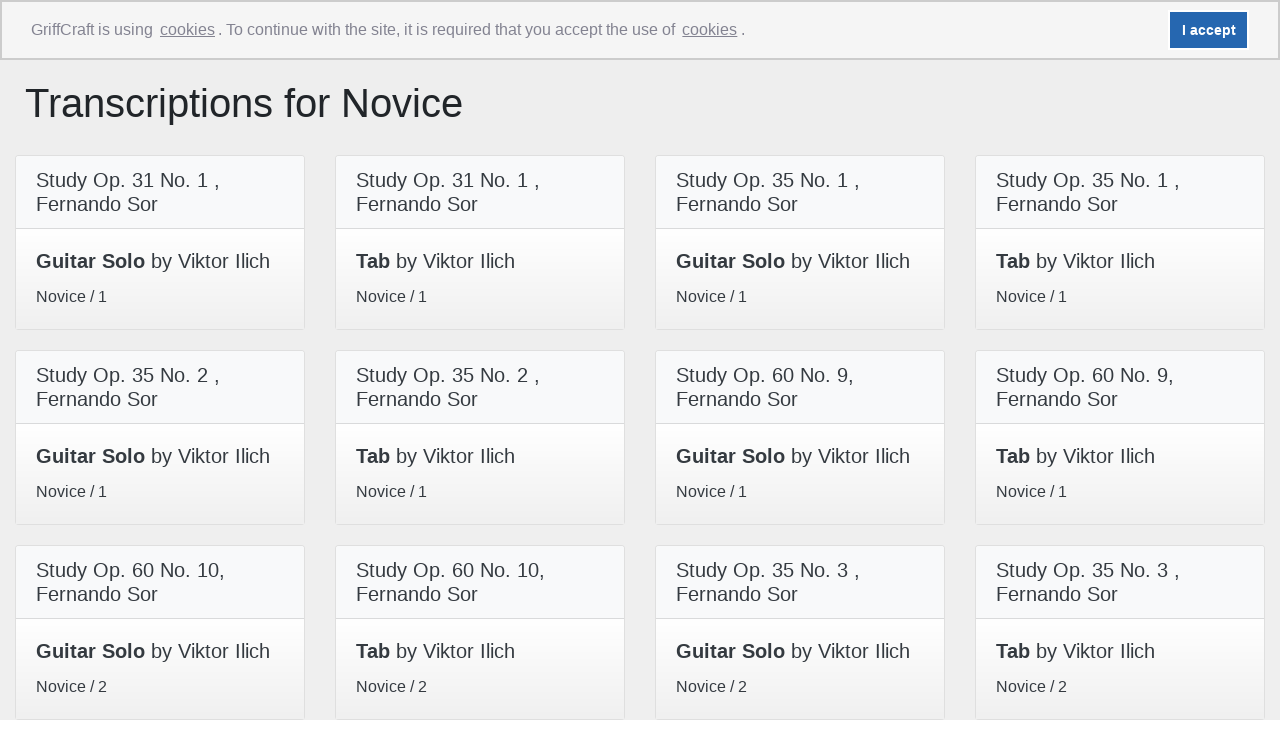

--- FILE ---
content_type: text/html; charset=utf-8
request_url: https://www.griffcraft.com/Home/Novice
body_size: 10626
content:
<!DOCTYPE html>
<html lang="en" class="h-100">
<head>
    <meta charset="utf-8" />
    <meta name="viewport" content="width=device-width, initial-scale=1, maximum-scale=1, user-scalable=no" />
    <meta http-equiv="X-UA-Compatible" content="IE=edge" />
    <title>GriffCraft - Transcriptions for Novice</title>
    <meta http-equiv="content-language" content="en-US" />
    <meta name="keywords" content="guitar,Viktor Ilich,griffcraft,music,bach,tab,tabs,transcription,free,sheet,sheets,Viktor,classical,toccata,fugue,bwv,chords,acoustic,Viktor Ilic,Viktor Ilić,Виктор Илић,Виктор" />
    <meta name="author" content="Viktor Ilich" />
    <meta name="copyright" content="GriffCraft" />
    <meta name="description" content="GriffCraft Transcriptions. " />
    <meta name="msvalidate.01" content="BC91EF33E7BF8E0BBDAFB069FF63542C" />
    <link rel="stylesheet" href="https://stackpath.bootstrapcdn.com/bootstrap/4.2.1/css/bootstrap.min.css" integrity="sha384-GJzZqFGwb1QTTN6wy59ffF1BuGJpLSa9DkKMp0DgiMDm4iYMj70gZWKYbI706tWS" crossorigin="anonymous">
    <link href="https://fonts.googleapis.com/icon?family=Material+Icons" rel="stylesheet">
    
    <!--[if lt IE 9]>
    <script src="https://oss.maxcdn.com/html5shiv/3.7.3/html5shiv.min.js">
    <script src="https://oss.maxcdn.com/respond/1.4.2/respond.min.js"></script>
    <![endif]-->
    <script async src="https://pagead2.googlesyndication.com/pagead/js/adsbygoogle.js"></script>
    <script>
        (adsbygoogle = window.adsbygoogle || []).push({
            google_ad_client: "ca-pub-3346343480217490",
            enable_page_level_ads: true
        });
    </script>
    <link href="/Content/GriffCraft?v=ubrMrfYpNjjsbtXVLVrRNhcZ1_GdQCnErn8OQJ5Bni41" rel="stylesheet"/>

    
</head>
<body id="body" class="d-flex flex-column h-100">
    <header>
<nav class="navbar navbar-dark navbar-expand-lg navbar-light bg-dark fixed-top">
    <a class="navbar-brand" href="/" style="margin:0;padding:0;border:0;width:80px;margin-right:10px;"><img style="width:80px;height:36px;" src="/Content/LogoW.jpg" /></a>
    <button class="navbar-toggler " type="button" data-toggle="collapse" data-target="#navbarSupportedContent" aria-controls="navbarSupportedContent" aria-expanded="false" aria-label="Toggle navigation">
        <span class="navbar-toggler-icon"></span>
    </button>

    <div class="collapse navbar-collapse" id="navbarSupportedContent">
        <ul class="navbar-nav mr-auto">

            <li class="nav-item dropdown">
                <a class="nav-link dropdown-toggle" href="#" id="navbarDropdownMenuLink" data-toggle="dropdown" aria-haspopup="true" aria-expanded="false">
                    Library
                </a>
                <div class="dropdown-menu" aria-labelledby="navbarDropdownMenuLink">
                    <a class="dropdown-item" href="/Album/ArtOfCounterpoint">Art Of Counterpoint</a>
                    <a class="dropdown-item" href="/Album/MovieSoundtracks">Movie Soundtracks</a>
                    <a class="dropdown-item" href="/Album/SongsForChildren">Songs for Children</a>
                    <a class="dropdown-item" href="/Album/Origins">Origins</a>
                    <div class="dropdown-divider"></div>
                    <a class="dropdown-item" href="/Home/Solo">Solo</a>
                    <a class="dropdown-item" href="/Home/Duo">Duo</a>
                    <a class="dropdown-item" href="/Home/Tab">Tabs</a>
                </div>
            </li>

            
            <li class="nav-item">
                <a class="nav-link" href="/Home/Help">Guide</a>
            </li>
            <li class="nav-item">
                <a class="nav-link" href="/Home/Videos">Videos</a>
            </li>
            <li class="nav-item">
                <a class="nav-link" href="/About">About</a>
            </li>
        </ul>

        <ul class="navbar-nav" style="margin-right:12px;">
            <li class="nav-item">
                <li>
                    <a class="nav-link" href="/Account/Login">Login</a>
                </li>
            </ul>
        </div>
    </nav>
    </header>

    <!-- Begin page content -->
    <main role="main" class="flex-shrink-0">
        <div class="container-fluid" style="padding-top:55px;padding-bottom:10px;background-image: linear-gradient(to bottom, #EEEEEE, white);">
            

    <br />
    <h1 style="margin-left:10px;">Transcriptions for Novice</h1>

<div class="box-body">
    <div class="row">
            <div class="col-lg-3 col-xs-12 col-sm-6 col-md-4">
<a style="margin-top:20px;text-decoration:none" class="card" href="/VGTL/1542">
    <h5 class="card-header bg-light">Study Op. 31 No. 1 , Fernando Sor</h5>
    <div class="card-body" style="background-image: linear-gradient(to bottom, white, #F0f0f0);">
        <h5 class="card-title"><b>Guitar Solo</b> by Viktor Ilich</h5>
        <div>
            

        </div>
        
        <div>Novice / 1</div>
        <div>
            
        </div>
        <div class="text-right" style="position:absolute;right:20px;bottom:20px;display:inline;">
            

                
            
        </div>

    </div>
</a>
            </div>
            <div class="col-lg-3 col-xs-12 col-sm-6 col-md-4">
<a style="margin-top:20px;text-decoration:none" class="card" href="/VGTL/1543">
    <h5 class="card-header bg-light">Study Op. 31 No. 1 , Fernando Sor</h5>
    <div class="card-body" style="background-image: linear-gradient(to bottom, white, #F0f0f0);">
        <h5 class="card-title"><b>Tab</b> by Viktor Ilich</h5>
        <div>
            

        </div>
        
        <div>Novice / 1</div>
        <div>
            
        </div>
        <div class="text-right" style="position:absolute;right:20px;bottom:20px;display:inline;">
            

                
            
        </div>

    </div>
</a>
            </div>
            <div class="col-lg-3 col-xs-12 col-sm-6 col-md-4">
<a style="margin-top:20px;text-decoration:none" class="card" href="/VGTL/1562">
    <h5 class="card-header bg-light">Study Op. 35 No. 1 , Fernando Sor</h5>
    <div class="card-body" style="background-image: linear-gradient(to bottom, white, #F0f0f0);">
        <h5 class="card-title"><b>Guitar Solo</b> by Viktor Ilich</h5>
        <div>
            

        </div>
        
        <div>Novice / 1</div>
        <div>
            
        </div>
        <div class="text-right" style="position:absolute;right:20px;bottom:20px;display:inline;">
            

                
            
        </div>

    </div>
</a>
            </div>
            <div class="col-lg-3 col-xs-12 col-sm-6 col-md-4">
<a style="margin-top:20px;text-decoration:none" class="card" href="/VGTL/1563">
    <h5 class="card-header bg-light">Study Op. 35 No. 1 , Fernando Sor</h5>
    <div class="card-body" style="background-image: linear-gradient(to bottom, white, #F0f0f0);">
        <h5 class="card-title"><b>Tab</b> by Viktor Ilich</h5>
        <div>
            

        </div>
        
        <div>Novice / 1</div>
        <div>
            
        </div>
        <div class="text-right" style="position:absolute;right:20px;bottom:20px;display:inline;">
            

                
            
        </div>

    </div>
</a>
            </div>
            <div class="col-lg-3 col-xs-12 col-sm-6 col-md-4">
<a style="margin-top:20px;text-decoration:none" class="card" href="/VGTL/1564">
    <h5 class="card-header bg-light">Study Op. 35 No. 2 , Fernando Sor</h5>
    <div class="card-body" style="background-image: linear-gradient(to bottom, white, #F0f0f0);">
        <h5 class="card-title"><b>Guitar Solo</b> by Viktor Ilich</h5>
        <div>
            

        </div>
        
        <div>Novice / 1</div>
        <div>
            
        </div>
        <div class="text-right" style="position:absolute;right:20px;bottom:20px;display:inline;">
            

                
            
        </div>

    </div>
</a>
            </div>
            <div class="col-lg-3 col-xs-12 col-sm-6 col-md-4">
<a style="margin-top:20px;text-decoration:none" class="card" href="/VGTL/1565">
    <h5 class="card-header bg-light">Study Op. 35 No. 2 , Fernando Sor</h5>
    <div class="card-body" style="background-image: linear-gradient(to bottom, white, #F0f0f0);">
        <h5 class="card-title"><b>Tab</b> by Viktor Ilich</h5>
        <div>
            

        </div>
        
        <div>Novice / 1</div>
        <div>
            
        </div>
        <div class="text-right" style="position:absolute;right:20px;bottom:20px;display:inline;">
            

                
            
        </div>

    </div>
</a>
            </div>
            <div class="col-lg-3 col-xs-12 col-sm-6 col-md-4">
<a style="margin-top:20px;text-decoration:none" class="card" href="/VGTL/1584">
    <h5 class="card-header bg-light">Study Op. 60 No. 9, Fernando Sor</h5>
    <div class="card-body" style="background-image: linear-gradient(to bottom, white, #F0f0f0);">
        <h5 class="card-title"><b>Guitar Solo</b> by Viktor Ilich</h5>
        <div>
            

        </div>
        
        <div>Novice / 1</div>
        <div>
            
        </div>
        <div class="text-right" style="position:absolute;right:20px;bottom:20px;display:inline;">
            

                
            
        </div>

    </div>
</a>
            </div>
            <div class="col-lg-3 col-xs-12 col-sm-6 col-md-4">
<a style="margin-top:20px;text-decoration:none" class="card" href="/VGTL/1585">
    <h5 class="card-header bg-light">Study Op. 60 No. 9, Fernando Sor</h5>
    <div class="card-body" style="background-image: linear-gradient(to bottom, white, #F0f0f0);">
        <h5 class="card-title"><b>Tab</b> by Viktor Ilich</h5>
        <div>
            

        </div>
        
        <div>Novice / 1</div>
        <div>
            
        </div>
        <div class="text-right" style="position:absolute;right:20px;bottom:20px;display:inline;">
            

                
            
        </div>

    </div>
</a>
            </div>
            <div class="col-lg-3 col-xs-12 col-sm-6 col-md-4">
<a style="margin-top:20px;text-decoration:none" class="card" href="/VGTL/1586">
    <h5 class="card-header bg-light">Study Op. 60 No. 10, Fernando Sor</h5>
    <div class="card-body" style="background-image: linear-gradient(to bottom, white, #F0f0f0);">
        <h5 class="card-title"><b>Guitar Solo</b> by Viktor Ilich</h5>
        <div>
            

        </div>
        
        <div>Novice / 2</div>
        <div>
            
        </div>
        <div class="text-right" style="position:absolute;right:20px;bottom:20px;display:inline;">
            

                
            
        </div>

    </div>
</a>
            </div>
            <div class="col-lg-3 col-xs-12 col-sm-6 col-md-4">
<a style="margin-top:20px;text-decoration:none" class="card" href="/VGTL/1587">
    <h5 class="card-header bg-light">Study Op. 60 No. 10, Fernando Sor</h5>
    <div class="card-body" style="background-image: linear-gradient(to bottom, white, #F0f0f0);">
        <h5 class="card-title"><b>Tab</b> by Viktor Ilich</h5>
        <div>
            

        </div>
        
        <div>Novice / 2</div>
        <div>
            
        </div>
        <div class="text-right" style="position:absolute;right:20px;bottom:20px;display:inline;">
            

                
            
        </div>

    </div>
</a>
            </div>
            <div class="col-lg-3 col-xs-12 col-sm-6 col-md-4">
<a style="margin-top:20px;text-decoration:none" class="card" href="/VGTL/1566">
    <h5 class="card-header bg-light">Study Op. 35 No. 3 , Fernando Sor</h5>
    <div class="card-body" style="background-image: linear-gradient(to bottom, white, #F0f0f0);">
        <h5 class="card-title"><b>Guitar Solo</b> by Viktor Ilich</h5>
        <div>
            

        </div>
        
        <div>Novice / 2</div>
        <div>
            
        </div>
        <div class="text-right" style="position:absolute;right:20px;bottom:20px;display:inline;">
            

                
            
        </div>

    </div>
</a>
            </div>
            <div class="col-lg-3 col-xs-12 col-sm-6 col-md-4">
<a style="margin-top:20px;text-decoration:none" class="card" href="/VGTL/1567">
    <h5 class="card-header bg-light">Study Op. 35 No. 3 , Fernando Sor</h5>
    <div class="card-body" style="background-image: linear-gradient(to bottom, white, #F0f0f0);">
        <h5 class="card-title"><b>Tab</b> by Viktor Ilich</h5>
        <div>
            

        </div>
        
        <div>Novice / 2</div>
        <div>
            
        </div>
        <div class="text-right" style="position:absolute;right:20px;bottom:20px;display:inline;">
            

                
            
        </div>

    </div>
</a>
            </div>
            <div class="col-lg-3 col-xs-12 col-sm-6 col-md-4">
<a style="margin-top:20px;text-decoration:none" class="card" href="/VGTL/1544">
    <h5 class="card-header bg-light">Study Op. 31 No. 2 , Fernando Sor</h5>
    <div class="card-body" style="background-image: linear-gradient(to bottom, white, #F0f0f0);">
        <h5 class="card-title"><b>Guitar Solo</b> by Viktor Ilich</h5>
        <div>
            

        </div>
        
        <div>Novice / 2</div>
        <div>
            
        </div>
        <div class="text-right" style="position:absolute;right:20px;bottom:20px;display:inline;">
            

                
            
        </div>

    </div>
</a>
            </div>
            <div class="col-lg-3 col-xs-12 col-sm-6 col-md-4">
<a style="margin-top:20px;text-decoration:none" class="card" href="/VGTL/1545">
    <h5 class="card-header bg-light">Study Op. 31 No. 2 , Fernando Sor</h5>
    <div class="card-body" style="background-image: linear-gradient(to bottom, white, #F0f0f0);">
        <h5 class="card-title"><b>Tab</b> by Viktor Ilich</h5>
        <div>
            

        </div>
        
        <div>Novice / 2</div>
        <div>
            
        </div>
        <div class="text-right" style="position:absolute;right:20px;bottom:20px;display:inline;">
            

                
            
        </div>

    </div>
</a>
            </div>
            <div class="col-lg-3 col-xs-12 col-sm-6 col-md-4">
<a style="margin-top:20px;text-decoration:none" class="card" href="/VGTL/661">
    <h5 class="card-header bg-light">Menuet No. 15, Johann Sebastian Bach</h5>
    <div class="card-body" style="background-image: linear-gradient(to bottom, white, #F0f0f0);">
        <h5 class="card-title"><b>Guitar Solo</b> by Viktor Ilich</h5>
        <div>
            

        </div>
        
        <div>Novice / 2</div>
        <div>
            
        </div>
        <div class="text-right" style="position:absolute;right:20px;bottom:20px;display:inline;">
            

                
            
        </div>

    </div>
</a>
            </div>
            <div class="col-lg-3 col-xs-12 col-sm-6 col-md-4">
<a style="margin-top:20px;text-decoration:none" class="card" href="/VGTL/662">
    <h5 class="card-header bg-light">Menuet No. 15, Johann Sebastian Bach</h5>
    <div class="card-body" style="background-image: linear-gradient(to bottom, white, #F0f0f0);">
        <h5 class="card-title"><b>Tab</b> by Viktor Ilich</h5>
        <div>
            

        </div>
        
        <div>Novice / 2</div>
        <div>
            
        </div>
        <div class="text-right" style="position:absolute;right:20px;bottom:20px;display:inline;">
            

                
            
        </div>

    </div>
</a>
            </div>
            <div class="col-lg-3 col-xs-12 col-sm-6 col-md-4">
<a style="margin-top:20px;text-decoration:none" class="card" href="/VGTL/224">
    <h5 class="card-header bg-light">If you&#39;re happy and you know it, Isaak Osipovich Dunayevsky</h5>
    <div class="card-body" style="background-image: linear-gradient(to bottom, white, #F0f0f0);">
        <h5 class="card-title"><b>Guitar Solo</b> by Viktor Ilich</h5>
        <div>
            

        </div>
        
        <div>Novice / 2</div>
        <div>
            20 bars
        </div>
        <div class="text-right" style="position:absolute;right:20px;bottom:20px;display:inline;">
            

                
            
        </div>

    </div>
</a>
            </div>
            <div class="col-lg-3 col-xs-12 col-sm-6 col-md-4">
<a style="margin-top:20px;text-decoration:none" class="card" href="/VGTL/329">
    <h5 class="card-header bg-light">If you&#39;re happy and you know it, Isaak Osipovich Dunayevsky</h5>
    <div class="card-body" style="background-image: linear-gradient(to bottom, white, #F0f0f0);">
        <h5 class="card-title"><b>Tab</b> by Viktor Ilich</h5>
        <div>
            

        </div>
        
        <div>Novice / 2</div>
        <div>
            20 bars
        </div>
        <div class="text-right" style="position:absolute;right:20px;bottom:20px;display:inline;">
            

                
            
        </div>

    </div>
</a>
            </div>
            <div class="col-lg-3 col-xs-12 col-sm-6 col-md-4">
<a style="margin-top:20px;text-decoration:none" class="card" href="/VGTL/543">
    <h5 class="card-header bg-light">Brother John (Frere Jacques),  Traditional</h5>
    <div class="card-body" style="background-image: linear-gradient(to bottom, white, #F0f0f0);">
        <h5 class="card-title"><b>Guitar Solo</b> by Viktor Ilich</h5>
        <div>
            

        </div>
        
        <div>Novice / 2</div>
        <div>
            
        </div>
        <div class="text-right" style="position:absolute;right:20px;bottom:20px;display:inline;">
            

                
            
        </div>

    </div>
</a>
            </div>
            <div class="col-lg-3 col-xs-12 col-sm-6 col-md-4">
<a style="margin-top:20px;text-decoration:none" class="card" href="/VGTL/544">
    <h5 class="card-header bg-light">Baa, baa, black sheep,  Traditional</h5>
    <div class="card-body" style="background-image: linear-gradient(to bottom, white, #F0f0f0);">
        <h5 class="card-title"><b>Guitar Solo</b> by Viktor Ilich</h5>
        <div>
            

        </div>
        
        <div>Novice / 2</div>
        <div>
            
        </div>
        <div class="text-right" style="position:absolute;right:20px;bottom:20px;display:inline;">
            

                
            
        </div>

    </div>
</a>
            </div>
            <div class="col-lg-3 col-xs-12 col-sm-6 col-md-4">
<a style="margin-top:20px;text-decoration:none" class="card" href="/VGTL/545">
    <h5 class="card-header bg-light">Largo (from 9th Symphony) - fragment , Antonin Dvorak</h5>
    <div class="card-body" style="background-image: linear-gradient(to bottom, white, #F0f0f0);">
        <h5 class="card-title"><b>Guitar Solo</b> by Viktor Ilich</h5>
        <div>
            

        </div>
        
        <div>Novice / 2</div>
        <div>
            
        </div>
        <div class="text-right" style="position:absolute;right:20px;bottom:20px;display:inline;">
            

                
            
        </div>

    </div>
</a>
            </div>
            <div class="col-lg-3 col-xs-12 col-sm-6 col-md-4">
<a style="margin-top:20px;text-decoration:none" class="card" href="/VGTL/546">
    <h5 class="card-header bg-light">Twinkle, twinkle little star , Wolfgang Amadeus Mozart</h5>
    <div class="card-body" style="background-image: linear-gradient(to bottom, white, #F0f0f0);">
        <h5 class="card-title"><b>Guitar Solo</b> by Viktor Ilich</h5>
        <div>
            

        </div>
        
        <div>Novice / 2</div>
        <div>
            
        </div>
        <div class="text-right" style="position:absolute;right:20px;bottom:20px;display:inline;">
            

                
            
        </div>

    </div>
</a>
            </div>
            <div class="col-lg-3 col-xs-12 col-sm-6 col-md-4">
<a style="margin-top:20px;text-decoration:none" class="card" href="/VGTL/549">
    <h5 class="card-header bg-light">Russian Folk Song Op. 107 , Ludwig van Beethoven</h5>
    <div class="card-body" style="background-image: linear-gradient(to bottom, white, #F0f0f0);">
        <h5 class="card-title"><b>Guitar Solo</b> by Viktor Ilich</h5>
        <div>
            

        </div>
        
        <div>Novice / 2</div>
        <div>
            
        </div>
        <div class="text-right" style="position:absolute;right:20px;bottom:20px;display:inline;">
            

                
            
        </div>

    </div>
</a>
            </div>
            <div class="col-lg-3 col-xs-12 col-sm-6 col-md-4">
<a style="margin-top:20px;text-decoration:none" class="card" href="/VGTL/560">
    <h5 class="card-header bg-light">Brother John (Frere Jacques),  Traditional</h5>
    <div class="card-body" style="background-image: linear-gradient(to bottom, white, #F0f0f0);">
        <h5 class="card-title"><b>Tab</b> by Viktor Ilich</h5>
        <div>
            

        </div>
        
        <div>Novice / 2</div>
        <div>
            
        </div>
        <div class="text-right" style="position:absolute;right:20px;bottom:20px;display:inline;">
            

                
            
        </div>

    </div>
</a>
            </div>
            <div class="col-lg-3 col-xs-12 col-sm-6 col-md-4">
<a style="margin-top:20px;text-decoration:none" class="card" href="/VGTL/566">
    <h5 class="card-header bg-light">Baa, baa, black sheep,  Traditional</h5>
    <div class="card-body" style="background-image: linear-gradient(to bottom, white, #F0f0f0);">
        <h5 class="card-title"><b>Tab</b> by Viktor Ilich</h5>
        <div>
            

        </div>
        
        <div>Novice / 2</div>
        <div>
            
        </div>
        <div class="text-right" style="position:absolute;right:20px;bottom:20px;display:inline;">
            

                
            
        </div>

    </div>
</a>
            </div>
            <div class="col-lg-3 col-xs-12 col-sm-6 col-md-4">
<a style="margin-top:20px;text-decoration:none" class="card" href="/VGTL/572">
    <h5 class="card-header bg-light">Largo (from 9th Symphony) - fragment , Antonin Dvorak</h5>
    <div class="card-body" style="background-image: linear-gradient(to bottom, white, #F0f0f0);">
        <h5 class="card-title"><b>Tab</b> by Viktor Ilich</h5>
        <div>
            

        </div>
        
        <div>Novice / 2</div>
        <div>
            
        </div>
        <div class="text-right" style="position:absolute;right:20px;bottom:20px;display:inline;">
            

                
            
        </div>

    </div>
</a>
            </div>
            <div class="col-lg-3 col-xs-12 col-sm-6 col-md-4">
<a style="margin-top:20px;text-decoration:none" class="card" href="/VGTL/578">
    <h5 class="card-header bg-light">Twinkle, twinkle little star , Wolfgang Amadeus Mozart</h5>
    <div class="card-body" style="background-image: linear-gradient(to bottom, white, #F0f0f0);">
        <h5 class="card-title"><b>Tab</b> by Viktor Ilich</h5>
        <div>
            

        </div>
        
        <div>Novice / 2</div>
        <div>
            
        </div>
        <div class="text-right" style="position:absolute;right:20px;bottom:20px;display:inline;">
            

                
            
        </div>

    </div>
</a>
            </div>
            <div class="col-lg-3 col-xs-12 col-sm-6 col-md-4">
<a style="margin-top:20px;text-decoration:none" class="card" href="/VGTL/596">
    <h5 class="card-header bg-light">Russian Folk Song Op. 107 , Ludwig van Beethoven</h5>
    <div class="card-body" style="background-image: linear-gradient(to bottom, white, #F0f0f0);">
        <h5 class="card-title"><b>Tab</b> by Viktor Ilich</h5>
        <div>
            

        </div>
        
        <div>Novice / 2</div>
        <div>
            
        </div>
        <div class="text-right" style="position:absolute;right:20px;bottom:20px;display:inline;">
            

                
            
        </div>

    </div>
</a>
            </div>
            <div class="col-lg-3 col-xs-12 col-sm-6 col-md-4">
<a style="margin-top:20px;text-decoration:none" class="card" href="/VGTL/654">
    <h5 class="card-header bg-light">Menuet No. 14, Johann Sebastian Bach</h5>
    <div class="card-body" style="background-image: linear-gradient(to bottom, white, #F0f0f0);">
        <h5 class="card-title"><b>Guitar Solo</b> by Viktor Ilich</h5>
        <div>
            

        </div>
        
        <div>Novice / 3</div>
        <div>
            
        </div>
        <div class="text-right" style="position:absolute;right:20px;bottom:20px;display:inline;">
            

                
            
        </div>

    </div>
</a>
            </div>
            <div class="col-lg-3 col-xs-12 col-sm-6 col-md-4">
<a style="margin-top:20px;text-decoration:none" class="card" href="/VGTL/655">
    <h5 class="card-header bg-light">Menuet No. 14, Johann Sebastian Bach</h5>
    <div class="card-body" style="background-image: linear-gradient(to bottom, white, #F0f0f0);">
        <h5 class="card-title"><b>Tab</b> by Viktor Ilich</h5>
        <div>
            

        </div>
        
        <div>Novice / 3</div>
        <div>
            
        </div>
        <div class="text-right" style="position:absolute;right:20px;bottom:20px;display:inline;">
            

                
            
        </div>

    </div>
</a>
            </div>
            <div class="col-lg-3 col-xs-12 col-sm-6 col-md-4">
<a style="margin-top:20px;text-decoration:none" class="card" href="/VGTL/633">
    <h5 class="card-header bg-light">Menuet No. 4, Johann Sebastian Bach</h5>
    <div class="card-body" style="background-image: linear-gradient(to bottom, white, #F0f0f0);">
        <h5 class="card-title"><b>Guitar Solo</b> by Viktor Ilich</h5>
        <div>
            

        </div>
        
        <div>Novice / 3</div>
        <div>
            
        </div>
        <div class="text-right" style="position:absolute;right:20px;bottom:20px;display:inline;">
            

                
            
        </div>

    </div>
</a>
            </div>
            <div class="col-lg-3 col-xs-12 col-sm-6 col-md-4">
<a style="margin-top:20px;text-decoration:none" class="card" href="/VGTL/634">
    <h5 class="card-header bg-light">Menuet No. 4, Johann Sebastian Bach</h5>
    <div class="card-body" style="background-image: linear-gradient(to bottom, white, #F0f0f0);">
        <h5 class="card-title"><b>Tab</b> by Viktor Ilich</h5>
        <div>
            

        </div>
        
        <div>Novice / 3</div>
        <div>
            
        </div>
        <div class="text-right" style="position:absolute;right:20px;bottom:20px;display:inline;">
            

                
            
        </div>

    </div>
</a>
            </div>
            <div class="col-lg-3 col-xs-12 col-sm-6 col-md-4">
<a style="margin-top:20px;text-decoration:none" class="card" href="/VGTL/640">
    <h5 class="card-header bg-light">Menuet No. 5 (g minor orig.), Johann Sebastian Bach</h5>
    <div class="card-body" style="background-image: linear-gradient(to bottom, white, #F0f0f0);">
        <h5 class="card-title"><b>Guitar Solo</b> by Viktor Ilich</h5>
        <div>
            

        </div>
        
        <div>Novice / 3</div>
        <div>
            
        </div>
        <div class="text-right" style="position:absolute;right:20px;bottom:20px;display:inline;">
            

                
            
        </div>

    </div>
</a>
            </div>
            <div class="col-lg-3 col-xs-12 col-sm-6 col-md-4">
<a style="margin-top:20px;text-decoration:none" class="card" href="/VGTL/641">
    <h5 class="card-header bg-light">Menuet No. 5 (g minor orig.), Johann Sebastian Bach</h5>
    <div class="card-body" style="background-image: linear-gradient(to bottom, white, #F0f0f0);">
        <h5 class="card-title"><b>Tab</b> by Viktor Ilich</h5>
        <div>
            

        </div>
        
        <div>Novice / 3</div>
        <div>
            
        </div>
        <div class="text-right" style="position:absolute;right:20px;bottom:20px;display:inline;">
            

                
            
        </div>

    </div>
</a>
            </div>
            <div class="col-lg-3 col-xs-12 col-sm-6 col-md-4">
<a style="margin-top:20px;text-decoration:none" class="card" href="/VGTL/584">
    <h5 class="card-header bg-light">See, Amid the winter&#39;s snow , Sir Johnn Goss</h5>
    <div class="card-body" style="background-image: linear-gradient(to bottom, white, #F0f0f0);">
        <h5 class="card-title"><b>Tab</b> by Viktor Ilich</h5>
        <div>
            

        </div>
        
        <div>Novice / 3</div>
        <div>
            
        </div>
        <div class="text-right" style="position:absolute;right:20px;bottom:20px;display:inline;">
            

                
            
        </div>

    </div>
</a>
            </div>
            <div class="col-lg-3 col-xs-12 col-sm-6 col-md-4">
<a style="margin-top:20px;text-decoration:none" class="card" href="/VGTL/590">
    <h5 class="card-header bg-light">Silent night , Franz Xavier Gruber</h5>
    <div class="card-body" style="background-image: linear-gradient(to bottom, white, #F0f0f0);">
        <h5 class="card-title"><b>Tab</b> by Viktor Ilich</h5>
        <div>
            

        </div>
        
        <div>Novice / 3</div>
        <div>
            
        </div>
        <div class="text-right" style="position:absolute;right:20px;bottom:20px;display:inline;">
            

                
            
        </div>

    </div>
</a>
            </div>
            <div class="col-lg-3 col-xs-12 col-sm-6 col-md-4">
<a style="margin-top:20px;text-decoration:none" class="card" href="/VGTL/608">
    <h5 class="card-header bg-light">Ode to joy (from 9th Symphony) - fragment , Ludwig van Beethoven</h5>
    <div class="card-body" style="background-image: linear-gradient(to bottom, white, #F0f0f0);">
        <h5 class="card-title"><b>Tab</b> by Viktor Ilich</h5>
        <div>
            

        </div>
        
        <div>Novice / 3</div>
        <div>
            
        </div>
        <div class="text-right" style="position:absolute;right:20px;bottom:20px;display:inline;">
            

                
            
        </div>

    </div>
</a>
            </div>
            <div class="col-lg-3 col-xs-12 col-sm-6 col-md-4">
<a style="margin-top:20px;text-decoration:none" class="card" href="/VGTL/551">
    <h5 class="card-header bg-light">Ode to joy (from 9th Symphony) - fragment , Ludwig van Beethoven</h5>
    <div class="card-body" style="background-image: linear-gradient(to bottom, white, #F0f0f0);">
        <h5 class="card-title"><b>Guitar Solo</b> by Viktor Ilich</h5>
        <div>
            

        </div>
        
        <div>Novice / 3</div>
        <div>
            
        </div>
        <div class="text-right" style="position:absolute;right:20px;bottom:20px;display:inline;">
            

                
            
        </div>

    </div>
</a>
            </div>
            <div class="col-lg-3 col-xs-12 col-sm-6 col-md-4">
<a style="margin-top:20px;text-decoration:none" class="card" href="/VGTL/547">
    <h5 class="card-header bg-light">See, Amid the winter&#39;s snow , Sir Johnn Goss</h5>
    <div class="card-body" style="background-image: linear-gradient(to bottom, white, #F0f0f0);">
        <h5 class="card-title"><b>Guitar Solo</b> by Viktor Ilich</h5>
        <div>
            

        </div>
        
        <div>Novice / 3</div>
        <div>
            
        </div>
        <div class="text-right" style="position:absolute;right:20px;bottom:20px;display:inline;">
            

                
            
        </div>

    </div>
</a>
            </div>
            <div class="col-lg-3 col-xs-12 col-sm-6 col-md-4">
<a style="margin-top:20px;text-decoration:none" class="card" href="/VGTL/548">
    <h5 class="card-header bg-light">Silent night , Franz Xavier Gruber</h5>
    <div class="card-body" style="background-image: linear-gradient(to bottom, white, #F0f0f0);">
        <h5 class="card-title"><b>Guitar Solo</b> by Viktor Ilich</h5>
        <div>
            

        </div>
        
        <div>Novice / 3</div>
        <div>
            
        </div>
        <div class="text-right" style="position:absolute;right:20px;bottom:20px;display:inline;">
            

                
            
        </div>

    </div>
</a>
            </div>
            <div class="col-lg-3 col-xs-12 col-sm-6 col-md-4">
<a style="margin-top:20px;text-decoration:none" class="card" href="/VGTL/352">
    <h5 class="card-header bg-light">Lullaby Op. 49 No. 4, Johannes Brahms</h5>
    <div class="card-body" style="background-image: linear-gradient(to bottom, white, #F0f0f0);">
        <h5 class="card-title"><b>Tab</b> by Viktor Ilich</h5>
        <div>
            

        </div>
        
        <div>Novice / 3</div>
        <div>
            19 bars
        </div>
        <div class="text-right" style="position:absolute;right:20px;bottom:20px;display:inline;">
            

                
            
        </div>

    </div>
</a>
            </div>
            <div class="col-lg-3 col-xs-12 col-sm-6 col-md-4">
<a style="margin-top:20px;text-decoration:none" class="card" href="/VGTL/542">
    <h5 class="card-header bg-light">Danse Guerriere Indiene, Michael Aaron</h5>
    <div class="card-body" style="background-image: linear-gradient(to bottom, white, #F0f0f0);">
        <h5 class="card-title"><b>Guitar Solo</b> by Viktor Ilich</h5>
        <div>
            

        </div>
        
        <div>Novice / 3</div>
        <div>
            
        </div>
        <div class="text-right" style="position:absolute;right:20px;bottom:20px;display:inline;">
            

                
            
        </div>

    </div>
</a>
            </div>
            <div class="col-lg-3 col-xs-12 col-sm-6 col-md-4">
<a style="margin-top:20px;text-decoration:none" class="card" href="/VGTL/333">
    <h5 class="card-header bg-light">Waltz, Giovanni &#39;&#39;Nino&#39;&#39; Rota</h5>
    <div class="card-body" style="background-image: linear-gradient(to bottom, white, #F0f0f0);">
        <h5 class="card-title"><b>Tab</b> by Viktor Ilich</h5>
        <div>
            

        </div>
        
        <div>Novice / 3</div>
        <div>
            81 bars
        </div>
        <div class="text-right" style="position:absolute;right:20px;bottom:20px;display:inline;">
            

                
            
        </div>

    </div>
</a>
            </div>
            <div class="col-lg-3 col-xs-12 col-sm-6 col-md-4">
<a style="margin-top:20px;text-decoration:none" class="card" href="/VGTL/346">
    <h5 class="card-header bg-light">Swan Theme - fragment Op. 20 No. 1, Pyotr Ilich Tchaikovsky</h5>
    <div class="card-body" style="background-image: linear-gradient(to bottom, white, #F0f0f0);">
        <h5 class="card-title"><b>Tab</b> by Viktor Ilich</h5>
        <div>
            

        </div>
        
        <div>Novice / 3</div>
        <div>
            24 bars
        </div>
        <div class="text-right" style="position:absolute;right:20px;bottom:20px;display:inline;">
            

                
            
        </div>

    </div>
</a>
            </div>
            <div class="col-lg-3 col-xs-12 col-sm-6 col-md-4">
<a style="margin-top:20px;text-decoration:none" class="card" href="/VGTL/289">
    <h5 class="card-header bg-light">Carol of the Bells, Mykola Dmitrovych Leontovych</h5>
    <div class="card-body" style="background-image: linear-gradient(to bottom, white, #F0f0f0);">
        <h5 class="card-title"><b>Guitar Solo</b> by Viktor Ilich</h5>
        <div>
            

        </div>
        
        <div>Novice / 3</div>
        <div>
            42 bars
        </div>
        <div class="text-right" style="position:absolute;right:20px;bottom:20px;display:inline;">
            

                
            
        </div>

    </div>
</a>
            </div>
            <div class="col-lg-3 col-xs-12 col-sm-6 col-md-4">
<a style="margin-top:20px;text-decoration:none" class="card" href="/VGTL/292">
    <h5 class="card-header bg-light">Carol of the Bells, Mykola Dmitrovych Leontovych</h5>
    <div class="card-body" style="background-image: linear-gradient(to bottom, white, #F0f0f0);">
        <h5 class="card-title"><b>Tab</b> by Viktor Ilich</h5>
        <div>
            

        </div>
        
        <div>Novice / 3</div>
        <div>
            42 bars
        </div>
        <div class="text-right" style="position:absolute;right:20px;bottom:20px;display:inline;">
            

                
            
        </div>

    </div>
</a>
            </div>
            <div class="col-lg-3 col-xs-12 col-sm-6 col-md-4">
<a style="margin-top:20px;text-decoration:none" class="card" href="/VGTL/296">
    <h5 class="card-header bg-light">Dance of the Hours Act 3 Finale, Amilcare Ponchielli</h5>
    <div class="card-body" style="background-image: linear-gradient(to bottom, white, #F0f0f0);">
        <h5 class="card-title"><b>Tab</b> by Viktor Ilich</h5>
        <div>
            

        </div>
        
        <div>Novice / 3</div>
        <div>
            29 bars
        </div>
        <div class="text-right" style="position:absolute;right:20px;bottom:20px;display:inline;">
            

                
            
        </div>

    </div>
</a>
            </div>
            <div class="col-lg-3 col-xs-12 col-sm-6 col-md-4">
<a style="margin-top:20px;text-decoration:none" class="card" href="/VGTL/320">
    <h5 class="card-header bg-light">Anna Magdalena Notebook Part I, Johann Sebastian Bach</h5>
    <div class="card-body" style="background-image: linear-gradient(to bottom, white, #F0f0f0);">
        <h5 class="card-title"><b>Tab</b> by Viktor Ilich</h5>
        <div>
            

        </div>
        
        <div>Novice / 3</div>
        <div>
            248 bars
        </div>
        <div class="text-right" style="position:absolute;right:20px;bottom:20px;display:inline;">
            

                
            
        </div>

    </div>
</a>
            </div>
            <div class="col-lg-3 col-xs-12 col-sm-6 col-md-4">
<a style="margin-top:20px;text-decoration:none" class="card" href="/VGTL/226">
    <h5 class="card-header bg-light">Dance of the Hours Act 3 Finale, Amilcare Ponchielli</h5>
    <div class="card-body" style="background-image: linear-gradient(to bottom, white, #F0f0f0);">
        <h5 class="card-title"><b>Guitar Solo</b> by Viktor Ilich</h5>
        <div>
            

        </div>
        
        <div>Novice / 3</div>
        <div>
            29 bars
        </div>
        <div class="text-right" style="position:absolute;right:20px;bottom:20px;display:inline;">
            

                
            
        </div>

    </div>
</a>
            </div>
            <div class="col-lg-3 col-xs-12 col-sm-6 col-md-4">
<a style="margin-top:20px;text-decoration:none" class="card" href="/VGTL/229">
    <h5 class="card-header bg-light">Waltz, Giovanni &#39;&#39;Nino&#39;&#39; Rota</h5>
    <div class="card-body" style="background-image: linear-gradient(to bottom, white, #F0f0f0);">
        <h5 class="card-title"><b>Guitar Solo</b> by Viktor Ilich</h5>
        <div>
            

        </div>
        
        <div>Novice / 3</div>
        <div>
            64 bars
        </div>
        <div class="text-right" style="position:absolute;right:20px;bottom:20px;display:inline;">
            

                
            
        </div>

    </div>
</a>
            </div>
            <div class="col-lg-3 col-xs-12 col-sm-6 col-md-4">
<a style="margin-top:20px;text-decoration:none" class="card" href="/VGTL/239">
    <h5 class="card-header bg-light">Sweet Dreams, Ann Lennox</h5>
    <div class="card-body" style="background-image: linear-gradient(to bottom, white, #F0f0f0);">
        <h5 class="card-title"><b>Guitar Solo</b> by Viktor Ilich</h5>
        <div>
            

        </div>
        
        <div>Novice / 3</div>
        <div>
            89 bars
        </div>
        <div class="text-right" style="position:absolute;right:20px;bottom:20px;display:inline;">
            

                
            
        </div>

    </div>
</a>
            </div>
            <div class="col-lg-3 col-xs-12 col-sm-6 col-md-4">
<a style="margin-top:20px;text-decoration:none" class="card" href="/VGTL/251">
    <h5 class="card-header bg-light">Swan Theme - fragment Op. 20 No. 1, Pyotr Ilich Tchaikovsky</h5>
    <div class="card-body" style="background-image: linear-gradient(to bottom, white, #F0f0f0);">
        <h5 class="card-title"><b>Guitar Solo</b> by Viktor Ilich</h5>
        <div>
            

        </div>
        
        <div>Novice / 3</div>
        <div>
            24 bars
        </div>
        <div class="text-right" style="position:absolute;right:20px;bottom:20px;display:inline;">
            

                
            
        </div>

    </div>
</a>
            </div>
            <div class="col-lg-3 col-xs-12 col-sm-6 col-md-4">
<a style="margin-top:20px;text-decoration:none" class="card" href="/VGTL/278">
    <h5 class="card-header bg-light">Lullaby Op. 49 No. 4, Johannes Brahms</h5>
    <div class="card-body" style="background-image: linear-gradient(to bottom, white, #F0f0f0);">
        <h5 class="card-title"><b>Guitar Solo</b> by Viktor Ilich</h5>
        <div>
            

        </div>
        
        <div>Novice / 3</div>
        <div>
            19 bars
        </div>
        <div class="text-right" style="position:absolute;right:20px;bottom:20px;display:inline;">
            

                
            
        </div>

    </div>
</a>
            </div>
            <div class="col-lg-3 col-xs-12 col-sm-6 col-md-4">
<a style="margin-top:20px;text-decoration:none" class="card" href="/VGTL/181">
    <h5 class="card-header bg-light">Anna Magdalena Notebook Part I, Johann Sebastian Bach</h5>
    <div class="card-body" style="background-image: linear-gradient(to bottom, white, #F0f0f0);">
        <h5 class="card-title"><b>Guitar Solo</b> by Viktor Ilich</h5>
        <div>
            

        </div>
        
        <div>Novice / 3</div>
        <div>
            248 bars
        </div>
        <div class="text-right" style="position:absolute;right:20px;bottom:20px;display:inline;">
            

                
            
        </div>

    </div>
</a>
            </div>
            <div class="col-lg-3 col-xs-12 col-sm-6 col-md-4">
<a style="margin-top:20px;text-decoration:none" class="card" href="/VGTL/717">
    <h5 class="card-header bg-light">Aria no. 20a, Johann Sebastian Bach</h5>
    <div class="card-body" style="background-image: linear-gradient(to bottom, white, #F0f0f0);">
        <h5 class="card-title"><b>Guitar Solo</b> by Viktor Ilich</h5>
        <div>
            

        </div>
        
        <div>Novice / 3</div>
        <div>
            
        </div>
        <div class="text-right" style="position:absolute;right:20px;bottom:20px;display:inline;">
            

                
            
        </div>

    </div>
</a>
            </div>
            <div class="col-lg-3 col-xs-12 col-sm-6 col-md-4">
<a style="margin-top:20px;text-decoration:none" class="card" href="/VGTL/718">
    <h5 class="card-header bg-light">Aria no. 20a, Johann Sebastian Bach</h5>
    <div class="card-body" style="background-image: linear-gradient(to bottom, white, #F0f0f0);">
        <h5 class="card-title"><b>Tab</b> by Viktor Ilich</h5>
        <div>
            

        </div>
        
        <div>Novice / 3</div>
        <div>
            
        </div>
        <div class="text-right" style="position:absolute;right:20px;bottom:20px;display:inline;">
            

                
            
        </div>

    </div>
</a>
            </div>
            <div class="col-lg-3 col-xs-12 col-sm-6 col-md-4">
<a style="margin-top:20px;text-decoration:none" class="card" href="/VGTL/1546">
    <h5 class="card-header bg-light">Study Op. 31 No. 3 , Fernando Sor</h5>
    <div class="card-body" style="background-image: linear-gradient(to bottom, white, #F0f0f0);">
        <h5 class="card-title"><b>Guitar Solo</b> by Viktor Ilich</h5>
        <div>
            

        </div>
        
        <div>Novice / 3</div>
        <div>
            
        </div>
        <div class="text-right" style="position:absolute;right:20px;bottom:20px;display:inline;">
            

                
            
        </div>

    </div>
</a>
            </div>
            <div class="col-lg-3 col-xs-12 col-sm-6 col-md-4">
<a style="margin-top:20px;text-decoration:none" class="card" href="/VGTL/1547">
    <h5 class="card-header bg-light">Study Op. 31 No. 3 , Fernando Sor</h5>
    <div class="card-body" style="background-image: linear-gradient(to bottom, white, #F0f0f0);">
        <h5 class="card-title"><b>Tab</b> by Viktor Ilich</h5>
        <div>
            

        </div>
        
        <div>Novice / 3</div>
        <div>
            
        </div>
        <div class="text-right" style="position:absolute;right:20px;bottom:20px;display:inline;">
            

                
            
        </div>

    </div>
</a>
            </div>
            <div class="col-lg-3 col-xs-12 col-sm-6 col-md-4">
<a style="margin-top:20px;text-decoration:none" class="card" href="/VGTL/1548">
    <h5 class="card-header bg-light">Study Op. 31 No. 4 , Fernando Sor</h5>
    <div class="card-body" style="background-image: linear-gradient(to bottom, white, #F0f0f0);">
        <h5 class="card-title"><b>Guitar Solo</b> by Viktor Ilich</h5>
        <div>
            

        </div>
        
        <div>Novice / 3</div>
        <div>
            
        </div>
        <div class="text-right" style="position:absolute;right:20px;bottom:20px;display:inline;">
            

                
            
        </div>

    </div>
</a>
            </div>
            <div class="col-lg-3 col-xs-12 col-sm-6 col-md-4">
<a style="margin-top:20px;text-decoration:none" class="card" href="/VGTL/1549">
    <h5 class="card-header bg-light">Study Op. 31 No. 4 , Fernando Sor</h5>
    <div class="card-body" style="background-image: linear-gradient(to bottom, white, #F0f0f0);">
        <h5 class="card-title"><b>Tab</b> by Viktor Ilich</h5>
        <div>
            

        </div>
        
        <div>Novice / 3</div>
        <div>
            
        </div>
        <div class="text-right" style="position:absolute;right:20px;bottom:20px;display:inline;">
            

                
            
        </div>

    </div>
</a>
            </div>
            <div class="col-lg-3 col-xs-12 col-sm-6 col-md-4">
<a style="margin-top:20px;text-decoration:none" class="card" href="/VGTL/1568">
    <h5 class="card-header bg-light">Study Op. 35 No. 4 , Fernando Sor</h5>
    <div class="card-body" style="background-image: linear-gradient(to bottom, white, #F0f0f0);">
        <h5 class="card-title"><b>Guitar Solo</b> by Viktor Ilich</h5>
        <div>
            

        </div>
        
        <div>Novice / 3</div>
        <div>
            
        </div>
        <div class="text-right" style="position:absolute;right:20px;bottom:20px;display:inline;">
            

                
            
        </div>

    </div>
</a>
            </div>
            <div class="col-lg-3 col-xs-12 col-sm-6 col-md-4">
<a style="margin-top:20px;text-decoration:none" class="card" href="/VGTL/1569">
    <h5 class="card-header bg-light">Study Op. 35 No. 4 , Fernando Sor</h5>
    <div class="card-body" style="background-image: linear-gradient(to bottom, white, #F0f0f0);">
        <h5 class="card-title"><b>Tab</b> by Viktor Ilich</h5>
        <div>
            

        </div>
        
        <div>Novice / 3</div>
        <div>
            
        </div>
        <div class="text-right" style="position:absolute;right:20px;bottom:20px;display:inline;">
            

                
            
        </div>

    </div>
</a>
            </div>
            <div class="col-lg-3 col-xs-12 col-sm-6 col-md-4">
<a style="margin-top:20px;text-decoration:none" class="card" href="/VGTL/1570">
    <h5 class="card-header bg-light">Study Op. 35 No. 8 , Fernando Sor</h5>
    <div class="card-body" style="background-image: linear-gradient(to bottom, white, #F0f0f0);">
        <h5 class="card-title"><b>Guitar Solo</b> by Viktor Ilich</h5>
        <div>
            

        </div>
        
        <div>Novice / 3</div>
        <div>
            
        </div>
        <div class="text-right" style="position:absolute;right:20px;bottom:20px;display:inline;">
            

                
            
        </div>

    </div>
</a>
            </div>
            <div class="col-lg-3 col-xs-12 col-sm-6 col-md-4">
<a style="margin-top:20px;text-decoration:none" class="card" href="/VGTL/1571">
    <h5 class="card-header bg-light">Study Op. 35 No. 8 , Fernando Sor</h5>
    <div class="card-body" style="background-image: linear-gradient(to bottom, white, #F0f0f0);">
        <h5 class="card-title"><b>Tab</b> by Viktor Ilich</h5>
        <div>
            

        </div>
        
        <div>Novice / 3</div>
        <div>
            
        </div>
        <div class="text-right" style="position:absolute;right:20px;bottom:20px;display:inline;">
            

                
            
        </div>

    </div>
</a>
            </div>
            <div class="col-lg-3 col-xs-12 col-sm-6 col-md-4">
<a style="margin-top:20px;text-decoration:none" class="card" href="/VGTL/1572">
    <h5 class="card-header bg-light">Study Op. 35 No. 9 , Fernando Sor</h5>
    <div class="card-body" style="background-image: linear-gradient(to bottom, white, #F0f0f0);">
        <h5 class="card-title"><b>Guitar Solo</b> by Viktor Ilich</h5>
        <div>
            

        </div>
        
        <div>Novice / 3</div>
        <div>
            
        </div>
        <div class="text-right" style="position:absolute;right:20px;bottom:20px;display:inline;">
            

                
            
        </div>

    </div>
</a>
            </div>
            <div class="col-lg-3 col-xs-12 col-sm-6 col-md-4">
<a style="margin-top:20px;text-decoration:none" class="card" href="/VGTL/1573">
    <h5 class="card-header bg-light">Study Op. 35 No. 9 , Fernando Sor</h5>
    <div class="card-body" style="background-image: linear-gradient(to bottom, white, #F0f0f0);">
        <h5 class="card-title"><b>Tab</b> by Viktor Ilich</h5>
        <div>
            

        </div>
        
        <div>Novice / 3</div>
        <div>
            
        </div>
        <div class="text-right" style="position:absolute;right:20px;bottom:20px;display:inline;">
            

                
            
        </div>

    </div>
</a>
            </div>
            <div class="col-lg-3 col-xs-12 col-sm-6 col-md-4">
<a style="margin-top:20px;text-decoration:none" class="card" href="/VGTL/1576">
    <h5 class="card-header bg-light">Study Op. 35 No. 14 , Fernando Sor</h5>
    <div class="card-body" style="background-image: linear-gradient(to bottom, white, #F0f0f0);">
        <h5 class="card-title"><b>Guitar Solo</b> by Viktor Ilich</h5>
        <div>
            

        </div>
        
        <div>Novice / 3</div>
        <div>
            
        </div>
        <div class="text-right" style="position:absolute;right:20px;bottom:20px;display:inline;">
            

                
            
        </div>

    </div>
</a>
            </div>
            <div class="col-lg-3 col-xs-12 col-sm-6 col-md-4">
<a style="margin-top:20px;text-decoration:none" class="card" href="/VGTL/1577">
    <h5 class="card-header bg-light">Study Op. 35 No. 14 , Fernando Sor</h5>
    <div class="card-body" style="background-image: linear-gradient(to bottom, white, #F0f0f0);">
        <h5 class="card-title"><b>Tab</b> by Viktor Ilich</h5>
        <div>
            

        </div>
        
        <div>Novice / 3</div>
        <div>
            
        </div>
        <div class="text-right" style="position:absolute;right:20px;bottom:20px;display:inline;">
            

                
            
        </div>

    </div>
</a>
            </div>
            <div class="col-lg-3 col-xs-12 col-sm-6 col-md-4">
<a style="margin-top:20px;text-decoration:none" class="card" href="/VGTL/1588">
    <h5 class="card-header bg-light">Study Op. 60 No. 14, Fernando Sor</h5>
    <div class="card-body" style="background-image: linear-gradient(to bottom, white, #F0f0f0);">
        <h5 class="card-title"><b>Guitar Solo</b> by Viktor Ilich</h5>
        <div>
            

        </div>
        
        <div>Novice / 3</div>
        <div>
            
        </div>
        <div class="text-right" style="position:absolute;right:20px;bottom:20px;display:inline;">
            

                
            
        </div>

    </div>
</a>
            </div>
            <div class="col-lg-3 col-xs-12 col-sm-6 col-md-4">
<a style="margin-top:20px;text-decoration:none" class="card" href="/VGTL/1589">
    <h5 class="card-header bg-light">Study Op. 60 No. 14, Fernando Sor</h5>
    <div class="card-body" style="background-image: linear-gradient(to bottom, white, #F0f0f0);">
        <h5 class="card-title"><b>Tab</b> by Viktor Ilich</h5>
        <div>
            

        </div>
        
        <div>Novice / 3</div>
        <div>
            
        </div>
        <div class="text-right" style="position:absolute;right:20px;bottom:20px;display:inline;">
            

                
            
        </div>

    </div>
</a>
            </div>
            <div class="col-lg-3 col-xs-12 col-sm-6 col-md-4">
<a style="margin-top:20px;text-decoration:none" class="card" href="/VGTL/1590">
    <h5 class="card-header bg-light">Study Op. 60 No. 15, Fernando Sor</h5>
    <div class="card-body" style="background-image: linear-gradient(to bottom, white, #F0f0f0);">
        <h5 class="card-title"><b>Guitar Solo</b> by Viktor Ilich</h5>
        <div>
            

        </div>
        
        <div>Novice / 3</div>
        <div>
            
        </div>
        <div class="text-right" style="position:absolute;right:20px;bottom:20px;display:inline;">
            

                
            
        </div>

    </div>
</a>
            </div>
            <div class="col-lg-3 col-xs-12 col-sm-6 col-md-4">
<a style="margin-top:20px;text-decoration:none" class="card" href="/VGTL/1591">
    <h5 class="card-header bg-light">Study Op. 60 No. 15, Fernando Sor</h5>
    <div class="card-body" style="background-image: linear-gradient(to bottom, white, #F0f0f0);">
        <h5 class="card-title"><b>Tab</b> by Viktor Ilich</h5>
        <div>
            

        </div>
        
        <div>Novice / 3</div>
        <div>
            
        </div>
        <div class="text-right" style="position:absolute;right:20px;bottom:20px;display:inline;">
            

                
            
        </div>

    </div>
</a>
            </div>
            <div class="col-lg-3 col-xs-12 col-sm-6 col-md-4">
<a style="margin-top:20px;text-decoration:none" class="card" href="/VGTL/696">
    <h5 class="card-header bg-light">Polonaise No. 10 (g minor orig.), Johann Sebastian Bach</h5>
    <div class="card-body" style="background-image: linear-gradient(to bottom, white, #F0f0f0);">
        <h5 class="card-title"><b>Guitar Solo</b> by Viktor Ilich</h5>
        <div>
            

        </div>
        
        <div>Novice / 3</div>
        <div>
            
        </div>
        <div class="text-right" style="position:absolute;right:20px;bottom:20px;display:inline;">
            

                
            
        </div>

    </div>
</a>
            </div>
            <div class="col-lg-3 col-xs-12 col-sm-6 col-md-4">
<a style="margin-top:20px;text-decoration:none" class="card" href="/VGTL/697">
    <h5 class="card-header bg-light">Polonaise No. 10 (g minor orig.), Johann Sebastian Bach</h5>
    <div class="card-body" style="background-image: linear-gradient(to bottom, white, #F0f0f0);">
        <h5 class="card-title"><b>Tab</b> by Viktor Ilich</h5>
        <div>
            

        </div>
        
        <div>Novice / 3</div>
        <div>
            
        </div>
        <div class="text-right" style="position:absolute;right:20px;bottom:20px;display:inline;">
            

                
            
        </div>

    </div>
</a>
            </div>
            <div class="col-lg-3 col-xs-12 col-sm-6 col-md-4">
<a style="margin-top:20px;text-decoration:none" class="card" href="/VGTL/1560">
    <h5 class="card-header bg-light">Study Op. 31 No. 16 , Fernando Sor</h5>
    <div class="card-body" style="background-image: linear-gradient(to bottom, white, #F0f0f0);">
        <h5 class="card-title"><b>Guitar Solo</b> by Viktor Ilich</h5>
        <div>
            

        </div>
        
        <div>Novice / 3</div>
        <div>
            
        </div>
        <div class="text-right" style="position:absolute;right:20px;bottom:20px;display:inline;">
            

                
            
        </div>

    </div>
</a>
            </div>
            <div class="col-lg-3 col-xs-12 col-sm-6 col-md-4">
<a style="margin-top:20px;text-decoration:none" class="card" href="/VGTL/1561">
    <h5 class="card-header bg-light">Study Op. 31 No. 16 , Fernando Sor</h5>
    <div class="card-body" style="background-image: linear-gradient(to bottom, white, #F0f0f0);">
        <h5 class="card-title"><b>Tab</b> by Viktor Ilich</h5>
        <div>
            

        </div>
        
        <div>Novice / 3</div>
        <div>
            
        </div>
        <div class="text-right" style="position:absolute;right:20px;bottom:20px;display:inline;">
            

                
            
        </div>

    </div>
</a>
            </div>
            <div class="col-lg-3 col-xs-12 col-sm-6 col-md-4">
<a style="margin-top:20px;text-decoration:none" class="card" href="/VGTL/554">
    <h5 class="card-header bg-light">Danse Guerriere Indiene, Michael Aaron</h5>
    <div class="card-body" style="background-image: linear-gradient(to bottom, white, #F0f0f0);">
        <h5 class="card-title"><b>Tab</b> by Viktor Ilich</h5>
        <div>
            

        </div>
        
        <div>Novice / 3</div>
        <div>
            
        </div>
        <div class="text-right" style="position:absolute;right:20px;bottom:20px;display:inline;">
            

                
            
        </div>

    </div>
</a>
            </div>
            <div class="col-lg-3 col-xs-12 col-sm-6 col-md-4">
<a style="margin-top:20px;text-decoration:none" class="card" href="/VGTL/1592">
    <h5 class="card-header bg-light">Waltz Op. 8 No. 2, Fernando Sor</h5>
    <div class="card-body" style="background-image: linear-gradient(to bottom, white, #F0f0f0);">
        <h5 class="card-title"><b>Guitar Solo</b> by Viktor Ilich</h5>
        <div>
            

        </div>
        
        <div>Novice / 4</div>
        <div>
            
        </div>
        <div class="text-right" style="position:absolute;right:20px;bottom:20px;display:inline;">
            

                
            
        </div>

    </div>
</a>
            </div>
            <div class="col-lg-3 col-xs-12 col-sm-6 col-md-4">
<a style="margin-top:20px;text-decoration:none" class="card" href="/VGTL/1593">
    <h5 class="card-header bg-light">Waltz Op. 8 No. 2, Fernando Sor</h5>
    <div class="card-body" style="background-image: linear-gradient(to bottom, white, #F0f0f0);">
        <h5 class="card-title"><b>Tab</b> by Viktor Ilich</h5>
        <div>
            

        </div>
        
        <div>Novice / 4</div>
        <div>
            
        </div>
        <div class="text-right" style="position:absolute;right:20px;bottom:20px;display:inline;">
            

                
            
        </div>

    </div>
</a>
            </div>
            <div class="col-lg-3 col-xs-12 col-sm-6 col-md-4">
<a style="margin-top:20px;text-decoration:none" class="card" href="/VGTL/1578">
    <h5 class="card-header bg-light">Study Op. 35 No. 17 , Fernando Sor</h5>
    <div class="card-body" style="background-image: linear-gradient(to bottom, white, #F0f0f0);">
        <h5 class="card-title"><b>Guitar Solo</b> by Viktor Ilich</h5>
        <div>
            

        </div>
        
        <div>Novice / 4</div>
        <div>
            
        </div>
        <div class="text-right" style="position:absolute;right:20px;bottom:20px;display:inline;">
            

                
            
        </div>

    </div>
</a>
            </div>
            <div class="col-lg-3 col-xs-12 col-sm-6 col-md-4">
<a style="margin-top:20px;text-decoration:none" class="card" href="/VGTL/1579">
    <h5 class="card-header bg-light">Study Op. 35 No. 17 , Fernando Sor</h5>
    <div class="card-body" style="background-image: linear-gradient(to bottom, white, #F0f0f0);">
        <h5 class="card-title"><b>Tab</b> by Viktor Ilich</h5>
        <div>
            

        </div>
        
        <div>Novice / 4</div>
        <div>
            
        </div>
        <div class="text-right" style="position:absolute;right:20px;bottom:20px;display:inline;">
            

                
            
        </div>

    </div>
</a>
            </div>
            <div class="col-lg-3 col-xs-12 col-sm-6 col-md-4">
<a style="margin-top:20px;text-decoration:none" class="card" href="/VGTL/1580">
    <h5 class="card-header bg-light">Study Op. 35 No. 22 , Fernando Sor</h5>
    <div class="card-body" style="background-image: linear-gradient(to bottom, white, #F0f0f0);">
        <h5 class="card-title"><b>Guitar Solo</b> by Viktor Ilich</h5>
        <div>
            

        </div>
        
        <div>Novice / 4</div>
        <div>
            
        </div>
        <div class="text-right" style="position:absolute;right:20px;bottom:20px;display:inline;">
            

                
            
        </div>

    </div>
</a>
            </div>
            <div class="col-lg-3 col-xs-12 col-sm-6 col-md-4">
<a style="margin-top:20px;text-decoration:none" class="card" href="/VGTL/1581">
    <h5 class="card-header bg-light">Study Op. 35 No. 22 , Fernando Sor</h5>
    <div class="card-body" style="background-image: linear-gradient(to bottom, white, #F0f0f0);">
        <h5 class="card-title"><b>Tab</b> by Viktor Ilich</h5>
        <div>
            

        </div>
        
        <div>Novice / 4</div>
        <div>
            
        </div>
        <div class="text-right" style="position:absolute;right:20px;bottom:20px;display:inline;">
            

                
            
        </div>

    </div>
</a>
            </div>
            <div class="col-lg-3 col-xs-12 col-sm-6 col-md-4">
<a style="margin-top:20px;text-decoration:none" class="card" href="/VGTL/1582">
    <h5 class="card-header bg-light">Study Op. 6 No. 11, Fernando Sor</h5>
    <div class="card-body" style="background-image: linear-gradient(to bottom, white, #F0f0f0);">
        <h5 class="card-title"><b>Guitar Solo</b> by Viktor Ilich</h5>
        <div>
            

        </div>
        
        <div>Novice / 4</div>
        <div>
            
        </div>
        <div class="text-right" style="position:absolute;right:20px;bottom:20px;display:inline;">
            

                
            
        </div>

    </div>
</a>
            </div>
            <div class="col-lg-3 col-xs-12 col-sm-6 col-md-4">
<a style="margin-top:20px;text-decoration:none" class="card" href="/VGTL/1583">
    <h5 class="card-header bg-light">Study Op. 6 No. 11, Fernando Sor</h5>
    <div class="card-body" style="background-image: linear-gradient(to bottom, white, #F0f0f0);">
        <h5 class="card-title"><b>Tab</b> by Viktor Ilich</h5>
        <div>
            

        </div>
        
        <div>Novice / 4</div>
        <div>
            
        </div>
        <div class="text-right" style="position:absolute;right:20px;bottom:20px;display:inline;">
            

                
            
        </div>

    </div>
</a>
            </div>
            <div class="col-lg-3 col-xs-12 col-sm-6 col-md-4">
<a style="margin-top:20px;text-decoration:none" class="card" href="/VGTL/1574">
    <h5 class="card-header bg-light">Study Op. 35 No. 13 , Fernando Sor</h5>
    <div class="card-body" style="background-image: linear-gradient(to bottom, white, #F0f0f0);">
        <h5 class="card-title"><b>Guitar Solo</b> by Viktor Ilich</h5>
        <div>
            

        </div>
        
        <div>Novice / 4</div>
        <div>
            
        </div>
        <div class="text-right" style="position:absolute;right:20px;bottom:20px;display:inline;">
            

                
            
        </div>

    </div>
</a>
            </div>
            <div class="col-lg-3 col-xs-12 col-sm-6 col-md-4">
<a style="margin-top:20px;text-decoration:none" class="card" href="/VGTL/1575">
    <h5 class="card-header bg-light">Study Op. 35 No. 13 , Fernando Sor</h5>
    <div class="card-body" style="background-image: linear-gradient(to bottom, white, #F0f0f0);">
        <h5 class="card-title"><b>Tab</b> by Viktor Ilich</h5>
        <div>
            

        </div>
        
        <div>Novice / 4</div>
        <div>
            
        </div>
        <div class="text-right" style="position:absolute;right:20px;bottom:20px;display:inline;">
            

                
            
        </div>

    </div>
</a>
            </div>
            <div class="col-lg-3 col-xs-12 col-sm-6 col-md-4">
<a style="margin-top:20px;text-decoration:none" class="card" href="/VGTL/1550">
    <h5 class="card-header bg-light">Study Op. 31 No. 5 , Fernando Sor</h5>
    <div class="card-body" style="background-image: linear-gradient(to bottom, white, #F0f0f0);">
        <h5 class="card-title"><b>Guitar Solo</b> by Viktor Ilich</h5>
        <div>
            

        </div>
        
        <div>Novice / 4</div>
        <div>
            
        </div>
        <div class="text-right" style="position:absolute;right:20px;bottom:20px;display:inline;">
            

                
            
        </div>

    </div>
</a>
            </div>
            <div class="col-lg-3 col-xs-12 col-sm-6 col-md-4">
<a style="margin-top:20px;text-decoration:none" class="card" href="/VGTL/1551">
    <h5 class="card-header bg-light">Study Op. 31 No. 5 , Fernando Sor</h5>
    <div class="card-body" style="background-image: linear-gradient(to bottom, white, #F0f0f0);">
        <h5 class="card-title"><b>Tab</b> by Viktor Ilich</h5>
        <div>
            

        </div>
        
        <div>Novice / 4</div>
        <div>
            
        </div>
        <div class="text-right" style="position:absolute;right:20px;bottom:20px;display:inline;">
            

                
            
        </div>

    </div>
</a>
            </div>
            <div class="col-lg-3 col-xs-12 col-sm-6 col-md-4">
<a style="margin-top:20px;text-decoration:none" class="card" href="/VGTL/1552">
    <h5 class="card-header bg-light">Study Op. 31 No. 7 , Fernando Sor</h5>
    <div class="card-body" style="background-image: linear-gradient(to bottom, white, #F0f0f0);">
        <h5 class="card-title"><b>Guitar Solo</b> by Viktor Ilich</h5>
        <div>
            

        </div>
        
        <div>Novice / 4</div>
        <div>
            
        </div>
        <div class="text-right" style="position:absolute;right:20px;bottom:20px;display:inline;">
            

                
            
        </div>

    </div>
</a>
            </div>
            <div class="col-lg-3 col-xs-12 col-sm-6 col-md-4">
<a style="margin-top:20px;text-decoration:none" class="card" href="/VGTL/1553">
    <h5 class="card-header bg-light">Study Op. 31 No. 7 , Fernando Sor</h5>
    <div class="card-body" style="background-image: linear-gradient(to bottom, white, #F0f0f0);">
        <h5 class="card-title"><b>Tab</b> by Viktor Ilich</h5>
        <div>
            

        </div>
        
        <div>Novice / 4</div>
        <div>
            
        </div>
        <div class="text-right" style="position:absolute;right:20px;bottom:20px;display:inline;">
            

                
            
        </div>

    </div>
</a>
            </div>
            <div class="col-lg-3 col-xs-12 col-sm-6 col-md-4">
<a style="margin-top:20px;text-decoration:none" class="card" href="/VGTL/1554">
    <h5 class="card-header bg-light">Study Op. 31 No. 8 , Fernando Sor</h5>
    <div class="card-body" style="background-image: linear-gradient(to bottom, white, #F0f0f0);">
        <h5 class="card-title"><b>Guitar Solo</b> by Viktor Ilich</h5>
        <div>
            

        </div>
        
        <div>Novice / 4</div>
        <div>
            
        </div>
        <div class="text-right" style="position:absolute;right:20px;bottom:20px;display:inline;">
            

                
            
        </div>

    </div>
</a>
            </div>
            <div class="col-lg-3 col-xs-12 col-sm-6 col-md-4">
<a style="margin-top:20px;text-decoration:none" class="card" href="/VGTL/1555">
    <h5 class="card-header bg-light">Study Op. 31 No. 8 , Fernando Sor</h5>
    <div class="card-body" style="background-image: linear-gradient(to bottom, white, #F0f0f0);">
        <h5 class="card-title"><b>Tab</b> by Viktor Ilich</h5>
        <div>
            

        </div>
        
        <div>Novice / 4</div>
        <div>
            
        </div>
        <div class="text-right" style="position:absolute;right:20px;bottom:20px;display:inline;">
            

                
            
        </div>

    </div>
</a>
            </div>
            <div class="col-lg-3 col-xs-12 col-sm-6 col-md-4">
<a style="margin-top:20px;text-decoration:none" class="card" href="/VGTL/1556">
    <h5 class="card-header bg-light">Study Op. 31 No. 9 , Fernando Sor</h5>
    <div class="card-body" style="background-image: linear-gradient(to bottom, white, #F0f0f0);">
        <h5 class="card-title"><b>Guitar Solo</b> by Viktor Ilich</h5>
        <div>
            

        </div>
        
        <div>Novice / 4</div>
        <div>
            
        </div>
        <div class="text-right" style="position:absolute;right:20px;bottom:20px;display:inline;">
            

                
            
        </div>

    </div>
</a>
            </div>
            <div class="col-lg-3 col-xs-12 col-sm-6 col-md-4">
<a style="margin-top:20px;text-decoration:none" class="card" href="/VGTL/1557">
    <h5 class="card-header bg-light">Study Op. 31 No. 9 , Fernando Sor</h5>
    <div class="card-body" style="background-image: linear-gradient(to bottom, white, #F0f0f0);">
        <h5 class="card-title"><b>Tab</b> by Viktor Ilich</h5>
        <div>
            

        </div>
        
        <div>Novice / 4</div>
        <div>
            
        </div>
        <div class="text-right" style="position:absolute;right:20px;bottom:20px;display:inline;">
            

                
            
        </div>

    </div>
</a>
            </div>
            <div class="col-lg-3 col-xs-12 col-sm-6 col-md-4">
<a style="margin-top:20px;text-decoration:none" class="card" href="/VGTL/1558">
    <h5 class="card-header bg-light">Study Op. 31 No. 10 , Fernando Sor</h5>
    <div class="card-body" style="background-image: linear-gradient(to bottom, white, #F0f0f0);">
        <h5 class="card-title"><b>Guitar Solo</b> by Viktor Ilich</h5>
        <div>
            

        </div>
        
        <div>Novice / 4</div>
        <div>
            
        </div>
        <div class="text-right" style="position:absolute;right:20px;bottom:20px;display:inline;">
            

                
            
        </div>

    </div>
</a>
            </div>
            <div class="col-lg-3 col-xs-12 col-sm-6 col-md-4">
<a style="margin-top:20px;text-decoration:none" class="card" href="/VGTL/1559">
    <h5 class="card-header bg-light">Study Op. 31 No. 10 , Fernando Sor</h5>
    <div class="card-body" style="background-image: linear-gradient(to bottom, white, #F0f0f0);">
        <h5 class="card-title"><b>Tab</b> by Viktor Ilich</h5>
        <div>
            

        </div>
        
        <div>Novice / 4</div>
        <div>
            
        </div>
        <div class="text-right" style="position:absolute;right:20px;bottom:20px;display:inline;">
            

                
            
        </div>

    </div>
</a>
            </div>
            <div class="col-lg-3 col-xs-12 col-sm-6 col-md-4">
<a style="margin-top:20px;text-decoration:none" class="card" href="/VGTL/668">
    <h5 class="card-header bg-light">Menuet No. 21 (G major orig.), Johann Sebastian Bach</h5>
    <div class="card-body" style="background-image: linear-gradient(to bottom, white, #F0f0f0);">
        <h5 class="card-title"><b>Guitar Solo</b> by Viktor Ilich</h5>
        <div>
            

        </div>
        
        <div>Novice / 4</div>
        <div>
            
        </div>
        <div class="text-right" style="position:absolute;right:20px;bottom:20px;display:inline;">
            

                
            
        </div>

    </div>
</a>
            </div>
            <div class="col-lg-3 col-xs-12 col-sm-6 col-md-4">
<a style="margin-top:20px;text-decoration:none" class="card" href="/VGTL/669">
    <h5 class="card-header bg-light">Menuet No. 21 (G major orig.), Johann Sebastian Bach</h5>
    <div class="card-body" style="background-image: linear-gradient(to bottom, white, #F0f0f0);">
        <h5 class="card-title"><b>Tab</b> by Viktor Ilich</h5>
        <div>
            

        </div>
        
        <div>Novice / 4</div>
        <div>
            
        </div>
        <div class="text-right" style="position:absolute;right:20px;bottom:20px;display:inline;">
            

                
            
        </div>

    </div>
</a>
            </div>
            <div class="col-lg-3 col-xs-12 col-sm-6 col-md-4">
<a style="margin-top:20px;text-decoration:none" class="card" href="/VGTL/675">
    <h5 class="card-header bg-light">Menuet No. 22 (Musette), Johann Sebastian Bach</h5>
    <div class="card-body" style="background-image: linear-gradient(to bottom, white, #F0f0f0);">
        <h5 class="card-title"><b>Guitar Solo</b> by Viktor Ilich</h5>
        <div>
            

        </div>
        
        <div>Novice / 4</div>
        <div>
            
        </div>
        <div class="text-right" style="position:absolute;right:20px;bottom:20px;display:inline;">
            

                
            
        </div>

    </div>
</a>
            </div>
            <div class="col-lg-3 col-xs-12 col-sm-6 col-md-4">
<a style="margin-top:20px;text-decoration:none" class="card" href="/VGTL/676">
    <h5 class="card-header bg-light">Menuet No. 22 (Musette), Johann Sebastian Bach</h5>
    <div class="card-body" style="background-image: linear-gradient(to bottom, white, #F0f0f0);">
        <h5 class="card-title"><b>Tab</b> by Viktor Ilich</h5>
        <div>
            

        </div>
        
        <div>Novice / 4</div>
        <div>
            
        </div>
        <div class="text-right" style="position:absolute;right:20px;bottom:20px;display:inline;">
            

                
            
        </div>

    </div>
</a>
            </div>
            <div class="col-lg-3 col-xs-12 col-sm-6 col-md-4">
<a style="margin-top:20px;text-decoration:none" class="card" href="/VGTL/682">
    <h5 class="card-header bg-light">Menuet No. 36, Johann Sebastian Bach</h5>
    <div class="card-body" style="background-image: linear-gradient(to bottom, white, #F0f0f0);">
        <h5 class="card-title"><b>Guitar Solo</b> by Viktor Ilich</h5>
        <div>
            

        </div>
        
        <div>Novice / 4</div>
        <div>
            
        </div>
        <div class="text-right" style="position:absolute;right:20px;bottom:20px;display:inline;">
            

                
            
        </div>

    </div>
</a>
            </div>
            <div class="col-lg-3 col-xs-12 col-sm-6 col-md-4">
<a style="margin-top:20px;text-decoration:none" class="card" href="/VGTL/683">
    <h5 class="card-header bg-light">Menuet No. 36, Johann Sebastian Bach</h5>
    <div class="card-body" style="background-image: linear-gradient(to bottom, white, #F0f0f0);">
        <h5 class="card-title"><b>Tab</b> by Viktor Ilich</h5>
        <div>
            

        </div>
        
        <div>Novice / 4</div>
        <div>
            
        </div>
        <div class="text-right" style="position:absolute;right:20px;bottom:20px;display:inline;">
            

                
            
        </div>

    </div>
</a>
            </div>
            <div class="col-lg-3 col-xs-12 col-sm-6 col-md-4">
<a style="margin-top:20px;text-decoration:none" class="card" href="/VGTL/14">
    <h5 class="card-header bg-light">Meditation, Modest Petrovich Mussorgsky</h5>
    <div class="card-body" style="background-image: linear-gradient(to bottom, white, #F0f0f0);">
        <h5 class="card-title"><b>Guitar Solo</b> by Viktor Ilich</h5>
        <div>
            

        </div>
        
        <div>Novice / 4</div>
        <div>
            42 bars
        </div>
        <div class="text-right" style="position:absolute;right:20px;bottom:20px;display:inline;">
            

                
            
        </div>

    </div>
</a>
            </div>
            <div class="col-lg-3 col-xs-12 col-sm-6 col-md-4">
<a style="margin-top:20px;text-decoration:none" class="card" href="/VGTL/177">
    <h5 class="card-header bg-light">Reflection, Matthew Wilder</h5>
    <div class="card-body" style="background-image: linear-gradient(to bottom, white, #F0f0f0);">
        <h5 class="card-title"><b>Guitar Solo</b> by Viktor Ilich</h5>
        <div>
            

        </div>
        
        <div>Novice / 4</div>
        <div>
            40 bars
        </div>
        <div class="text-right" style="position:absolute;right:20px;bottom:20px;display:inline;">
            

                
            
        </div>

    </div>
</a>
            </div>
            <div class="col-lg-3 col-xs-12 col-sm-6 col-md-4">
<a style="margin-top:20px;text-decoration:none" class="card" href="/VGTL/240">
    <h5 class="card-header bg-light">Love Theme, Giovanni &#39;&#39;Nino&#39;&#39; Rota</h5>
    <div class="card-body" style="background-image: linear-gradient(to bottom, white, #F0f0f0);">
        <h5 class="card-title"><b>Guitar Solo</b> by Viktor Ilich</h5>
        <div>
            

        </div>
        
        <div>Novice / 4</div>
        <div>
            42 bars
        </div>
        <div class="text-right" style="position:absolute;right:20px;bottom:20px;display:inline;">
            

                
            
        </div>

    </div>
</a>
            </div>
            <div class="col-lg-3 col-xs-12 col-sm-6 col-md-4">
<a style="margin-top:20px;text-decoration:none" class="card" href="/VGTL/241">
    <h5 class="card-header bg-light">The Immigrant, Giovanni &#39;&#39;Nino&#39;&#39; Rota</h5>
    <div class="card-body" style="background-image: linear-gradient(to bottom, white, #F0f0f0);">
        <h5 class="card-title"><b>Guitar Solo</b> by Viktor Ilich</h5>
        <div>
            

        </div>
        
        <div>Novice / 4</div>
        <div>
            27 bars
        </div>
        <div class="text-right" style="position:absolute;right:20px;bottom:20px;display:inline;">
            

                
            
        </div>

    </div>
</a>
            </div>
            <div class="col-lg-3 col-xs-12 col-sm-6 col-md-4">
<a style="margin-top:20px;text-decoration:none" class="card" href="/VGTL/290">
    <h5 class="card-header bg-light">Meditation, Modest Petrovich Mussorgsky</h5>
    <div class="card-body" style="background-image: linear-gradient(to bottom, white, #F0f0f0);">
        <h5 class="card-title"><b>Tab</b> by Viktor Ilich</h5>
        <div>
            

        </div>
        
        <div>Novice / 4</div>
        <div>
            42 bars
        </div>
        <div class="text-right" style="position:absolute;right:20px;bottom:20px;display:inline;">
            

                
            
        </div>

    </div>
</a>
            </div>
            <div class="col-lg-3 col-xs-12 col-sm-6 col-md-4">
<a style="margin-top:20px;text-decoration:none" class="card" href="/VGTL/340">
    <h5 class="card-header bg-light">Love Theme, Giovanni &#39;&#39;Nino&#39;&#39; Rota</h5>
    <div class="card-body" style="background-image: linear-gradient(to bottom, white, #F0f0f0);">
        <h5 class="card-title"><b>Tab</b> by Viktor Ilich</h5>
        <div>
            

        </div>
        
        <div>Novice / 4</div>
        <div>
            42 bars
        </div>
        <div class="text-right" style="position:absolute;right:20px;bottom:20px;display:inline;">
            

                
            
        </div>

    </div>
</a>
            </div>
            <div class="col-lg-3 col-xs-12 col-sm-6 col-md-4">
<a style="margin-top:20px;text-decoration:none" class="card" href="/VGTL/343">
    <h5 class="card-header bg-light">The Immigrant, Giovanni &#39;&#39;Nino&#39;&#39; Rota</h5>
    <div class="card-body" style="background-image: linear-gradient(to bottom, white, #F0f0f0);">
        <h5 class="card-title"><b>Tab</b> by Viktor Ilich</h5>
        <div>
            

        </div>
        
        <div>Novice / 4</div>
        <div>
            27 bars
        </div>
        <div class="text-right" style="position:absolute;right:20px;bottom:20px;display:inline;">
            

                
            
        </div>

    </div>
</a>
            </div>
            <div class="col-lg-3 col-xs-12 col-sm-6 col-md-4">
<a style="margin-top:20px;text-decoration:none" class="card" href="/VGTL/316">
    <h5 class="card-header bg-light">Reflection, Matthew Wilder</h5>
    <div class="card-body" style="background-image: linear-gradient(to bottom, white, #F0f0f0);">
        <h5 class="card-title"><b>Tab</b> by Viktor Ilich</h5>
        <div>
            

        </div>
        
        <div>Novice / 4</div>
        <div>
            40 bars
        </div>
        <div class="text-right" style="position:absolute;right:20px;bottom:20px;display:inline;">
            

                
            
        </div>

    </div>
</a>
            </div>
            <div class="col-lg-3 col-xs-12 col-sm-6 col-md-4">
<a style="margin-top:20px;text-decoration:none" class="card" href="/VGTL/515">
    <h5 class="card-header bg-light">Studies Op. 31, Fernando Sor</h5>
    <div class="card-body" style="background-image: linear-gradient(to bottom, white, #F0f0f0);">
        <h5 class="card-title"><b>Guitar Solo</b> by Viktor Ilich</h5>
        <div>
            

        </div>
        
        <div>Novice / 4</div>
        <div>
            
        </div>
        <div class="text-right" style="position:absolute;right:20px;bottom:20px;display:inline;">
            

                
            
        </div>

    </div>
</a>
            </div>
            <div class="col-lg-3 col-xs-12 col-sm-6 col-md-4">
<a style="margin-top:20px;text-decoration:none" class="card" href="/VGTL/529">
    <h5 class="card-header bg-light">Studies Op. 31, Fernando Sor</h5>
    <div class="card-body" style="background-image: linear-gradient(to bottom, white, #F0f0f0);">
        <h5 class="card-title"><b>Tab</b> by Viktor Ilich</h5>
        <div>
            

        </div>
        
        <div>Novice / 4</div>
        <div>
            
        </div>
        <div class="text-right" style="position:absolute;right:20px;bottom:20px;display:inline;">
            

                
            
        </div>

    </div>
</a>
            </div>
            <div class="col-lg-3 col-xs-12 col-sm-6 col-md-4">
<a style="margin-top:20px;text-decoration:none" class="card" href="/VGTL/532">
    <h5 class="card-header bg-light">Studies Op. 35, Fernando Sor</h5>
    <div class="card-body" style="background-image: linear-gradient(to bottom, white, #F0f0f0);">
        <h5 class="card-title"><b>Guitar Solo</b> by Viktor Ilich</h5>
        <div>
            

        </div>
        
        <div>Novice / 4</div>
        <div>
            
        </div>
        <div class="text-right" style="position:absolute;right:20px;bottom:20px;display:inline;">
            

                
            
        </div>

    </div>
</a>
            </div>
            <div class="col-lg-3 col-xs-12 col-sm-6 col-md-4">
<a style="margin-top:20px;text-decoration:none" class="card" href="/VGTL/533">
    <h5 class="card-header bg-light">Studies Op. 35, Fernando Sor</h5>
    <div class="card-body" style="background-image: linear-gradient(to bottom, white, #F0f0f0);">
        <h5 class="card-title"><b>Tab</b> by Viktor Ilich</h5>
        <div>
            

        </div>
        
        <div>Novice / 4</div>
        <div>
            
        </div>
        <div class="text-right" style="position:absolute;right:20px;bottom:20px;display:inline;">
            

                
            
        </div>

    </div>
</a>
            </div>
            <div class="col-lg-3 col-xs-12 col-sm-6 col-md-4">
<a style="margin-top:20px;text-decoration:none" class="card" href="/VGTL/552">
    <h5 class="card-header bg-light">Wild horsemen , Robert Schumann</h5>
    <div class="card-body" style="background-image: linear-gradient(to bottom, white, #F0f0f0);">
        <h5 class="card-title"><b>Guitar Solo</b> by Viktor Ilich</h5>
        <div>
            

        </div>
        
        <div>Novice / 4</div>
        <div>
            
        </div>
        <div class="text-right" style="position:absolute;right:20px;bottom:20px;display:inline;">
            

                
            
        </div>

    </div>
</a>
            </div>
            <div class="col-lg-3 col-xs-12 col-sm-6 col-md-4">
<a style="margin-top:20px;text-decoration:none" class="card" href="/VGTL/553">
    <h5 class="card-header bg-light">Egyptian dance , Charles-Camille Saint-Saens</h5>
    <div class="card-body" style="background-image: linear-gradient(to bottom, white, #F0f0f0);">
        <h5 class="card-title"><b>Guitar Solo</b> by Viktor Ilich</h5>
        <div>
            

        </div>
        
        <div>Novice / 4</div>
        <div>
            
        </div>
        <div class="text-right" style="position:absolute;right:20px;bottom:20px;display:inline;">
            

                
            
        </div>

    </div>
</a>
            </div>
            <div class="col-lg-3 col-xs-12 col-sm-6 col-md-4">
<a style="margin-top:20px;text-decoration:none" class="card" href="/VGTL/550">
    <h5 class="card-header bg-light">Impertinence HWV 494 , Georg Friedrich H&#228;ndel</h5>
    <div class="card-body" style="background-image: linear-gradient(to bottom, white, #F0f0f0);">
        <h5 class="card-title"><b>Guitar Solo</b> by Viktor Ilich</h5>
        <div>
            

        </div>
        
        <div>Novice / 4</div>
        <div>
            
        </div>
        <div class="text-right" style="position:absolute;right:20px;bottom:20px;display:inline;">
            

                
            
        </div>

    </div>
</a>
            </div>
            <div class="col-lg-3 col-xs-12 col-sm-6 col-md-4">
<a style="margin-top:20px;text-decoration:none" class="card" href="/VGTL/614">
    <h5 class="card-header bg-light">Wild horsemen , Robert Schumann</h5>
    <div class="card-body" style="background-image: linear-gradient(to bottom, white, #F0f0f0);">
        <h5 class="card-title"><b>Tab</b> by Viktor Ilich</h5>
        <div>
            

        </div>
        
        <div>Novice / 4</div>
        <div>
            
        </div>
        <div class="text-right" style="position:absolute;right:20px;bottom:20px;display:inline;">
            

                
            
        </div>

    </div>
</a>
            </div>
            <div class="col-lg-3 col-xs-12 col-sm-6 col-md-4">
<a style="margin-top:20px;text-decoration:none" class="card" href="/VGTL/620">
    <h5 class="card-header bg-light">Egyptian dance , Charles-Camille Saint-Saens</h5>
    <div class="card-body" style="background-image: linear-gradient(to bottom, white, #F0f0f0);">
        <h5 class="card-title"><b>Tab</b> by Viktor Ilich</h5>
        <div>
            

        </div>
        
        <div>Novice / 4</div>
        <div>
            
        </div>
        <div class="text-right" style="position:absolute;right:20px;bottom:20px;display:inline;">
            

                
            
        </div>

    </div>
</a>
            </div>
            <div class="col-lg-3 col-xs-12 col-sm-6 col-md-4">
<a style="margin-top:20px;text-decoration:none" class="card" href="/VGTL/626">
    <h5 class="card-header bg-light">Menuet No. 3 (F major orig.), Johann Sebastian Bach</h5>
    <div class="card-body" style="background-image: linear-gradient(to bottom, white, #F0f0f0);">
        <h5 class="card-title"><b>Guitar Solo</b> by Viktor Ilich</h5>
        <div>
            

        </div>
        
        <div>Novice / 4</div>
        <div>
            
        </div>
        <div class="text-right" style="position:absolute;right:20px;bottom:20px;display:inline;">
            

                
            
        </div>

    </div>
</a>
            </div>
            <div class="col-lg-3 col-xs-12 col-sm-6 col-md-4">
<a style="margin-top:20px;text-decoration:none" class="card" href="/VGTL/627">
    <h5 class="card-header bg-light">Menuet No. 3 (F major orig.), Johann Sebastian Bach</h5>
    <div class="card-body" style="background-image: linear-gradient(to bottom, white, #F0f0f0);">
        <h5 class="card-title"><b>Tab</b> by Viktor Ilich</h5>
        <div>
            

        </div>
        
        <div>Novice / 4</div>
        <div>
            
        </div>
        <div class="text-right" style="position:absolute;right:20px;bottom:20px;display:inline;">
            

                
            
        </div>

    </div>
</a>
            </div>
            <div class="col-lg-3 col-xs-12 col-sm-6 col-md-4">
<a style="margin-top:20px;text-decoration:none" class="card" href="/VGTL/647">
    <h5 class="card-header bg-light">Menuet No. 7, Johann Sebastian Bach</h5>
    <div class="card-body" style="background-image: linear-gradient(to bottom, white, #F0f0f0);">
        <h5 class="card-title"><b>Guitar Solo</b> by Viktor Ilich</h5>
        <div>
            

        </div>
        
        <div>Novice / 4</div>
        <div>
            
        </div>
        <div class="text-right" style="position:absolute;right:20px;bottom:20px;display:inline;">
            

                
            
        </div>

    </div>
</a>
            </div>
            <div class="col-lg-3 col-xs-12 col-sm-6 col-md-4">
<a style="margin-top:20px;text-decoration:none" class="card" href="/VGTL/648">
    <h5 class="card-header bg-light">Menuet No. 7, Johann Sebastian Bach</h5>
    <div class="card-body" style="background-image: linear-gradient(to bottom, white, #F0f0f0);">
        <h5 class="card-title"><b>Tab</b> by Viktor Ilich</h5>
        <div>
            

        </div>
        
        <div>Novice / 4</div>
        <div>
            
        </div>
        <div class="text-right" style="position:absolute;right:20px;bottom:20px;display:inline;">
            

                
            
        </div>

    </div>
</a>
            </div>
            <div class="col-lg-3 col-xs-12 col-sm-6 col-md-4">
<a style="margin-top:20px;text-decoration:none" class="card" href="/VGTL/602">
    <h5 class="card-header bg-light">Impertinence HWV 494 , Georg Friedrich H&#228;ndel</h5>
    <div class="card-body" style="background-image: linear-gradient(to bottom, white, #F0f0f0);">
        <h5 class="card-title"><b>Tab</b> by Viktor Ilich</h5>
        <div>
            

        </div>
        
        <div>Novice / 4</div>
        <div>
            
        </div>
        <div class="text-right" style="position:absolute;right:20px;bottom:20px;display:inline;">
            

                
            
        </div>

    </div>
</a>
            </div>
            <div class="col-lg-3 col-xs-12 col-sm-6 col-md-4">
<a style="margin-top:20px;text-decoration:none" class="card" href="/VGTL/348">
    <h5 class="card-header bg-light">Sarabande BWV 839, Johann Sebastian Bach</h5>
    <div class="card-body" style="background-image: linear-gradient(to bottom, white, #F0f0f0);">
        <h5 class="card-title"><b>Tab</b> by Viktor Ilich</h5>
        <div>
            

        </div>
        
        <div>Novice / 5</div>
        <div>
            32 bars
        </div>
        <div class="text-right" style="position:absolute;right:20px;bottom:20px;display:inline;">
            

                
            
        </div>

    </div>
</a>
            </div>
            <div class="col-lg-3 col-xs-12 col-sm-6 col-md-4">
<a style="margin-top:20px;text-decoration:none" class="card" href="/VGTL/338">
    <h5 class="card-header bg-light">Sweet Dreams, Ann Lennox</h5>
    <div class="card-body" style="background-image: linear-gradient(to bottom, white, #F0f0f0);">
        <h5 class="card-title"><b>Tab</b> by Viktor Ilich</h5>
        <div>
            

        </div>
        
        <div>Novice / 5</div>
        <div>
            89 bars
        </div>
        <div class="text-right" style="position:absolute;right:20px;bottom:20px;display:inline;">
            

                
            
        </div>

    </div>
</a>
            </div>
            <div class="col-lg-3 col-xs-12 col-sm-6 col-md-4">
<a style="margin-top:20px;text-decoration:none" class="card" href="/VGTL/325">
    <h5 class="card-header bg-light">Song without words Op. 30 No. 3, Felix Mendelssohn-Bartholdy</h5>
    <div class="card-body" style="background-image: linear-gradient(to bottom, white, #F0f0f0);">
        <h5 class="card-title"><b>Tab</b> by Viktor Ilich</h5>
        <div>
            

        </div>
        
        <div>Novice / 5</div>
        <div>
            28 bars
        </div>
        <div class="text-right" style="position:absolute;right:20px;bottom:20px;display:inline;">
            

                
            
        </div>

    </div>
</a>
            </div>
            <div class="col-lg-3 col-xs-12 col-sm-6 col-md-4">
<a style="margin-top:20px;text-decoration:none" class="card" href="/VGTL/327">
    <h5 class="card-header bg-light">My heart will go on, James Roy Horner</h5>
    <div class="card-body" style="background-image: linear-gradient(to bottom, white, #F0f0f0);">
        <h5 class="card-title"><b>Tab</b> by Viktor Ilich</h5>
        <div>
            

        </div>
        
        <div>Novice / 5</div>
        <div>
            49 bars
        </div>
        <div class="text-right" style="position:absolute;right:20px;bottom:20px;display:inline;">
            

                
            
        </div>

    </div>
</a>
            </div>
            <div class="col-lg-3 col-xs-12 col-sm-6 col-md-4">
<a style="margin-top:20px;text-decoration:none" class="card" href="/VGTL/294">
    <h5 class="card-header bg-light">Somewhere over the Rainbow, Harold Arlen</h5>
    <div class="card-body" style="background-image: linear-gradient(to bottom, white, #F0f0f0);">
        <h5 class="card-title"><b>Tab</b> by Viktor Ilich</h5>
        <div>
            

        </div>
        
        <div>Novice / 5</div>
        <div>
            45 bars
        </div>
        <div class="text-right" style="position:absolute;right:20px;bottom:20px;display:inline;">
            

                
            
        </div>

    </div>
</a>
            </div>
            <div class="col-lg-3 col-xs-12 col-sm-6 col-md-4">
<a style="margin-top:20px;text-decoration:none" class="card" href="/VGTL/314">
    <h5 class="card-header bg-light">A whole new world, Alan Irwin Menken</h5>
    <div class="card-body" style="background-image: linear-gradient(to bottom, white, #F0f0f0);">
        <h5 class="card-title"><b>Tab</b> by Viktor Ilich</h5>
        <div>
            

        </div>
        
        <div>Novice / 5</div>
        <div>
            75 bars
        </div>
        <div class="text-right" style="position:absolute;right:20px;bottom:20px;display:inline;">
            

                
            
        </div>

    </div>
</a>
            </div>
            <div class="col-lg-3 col-xs-12 col-sm-6 col-md-4">
<a style="margin-top:20px;text-decoration:none" class="card" href="/VGTL/288">
    <h5 class="card-header bg-light">Somewhere over the Rainbow, Harold Arlen</h5>
    <div class="card-body" style="background-image: linear-gradient(to bottom, white, #F0f0f0);">
        <h5 class="card-title"><b>Guitar Solo</b> by Viktor Ilich</h5>
        <div>
            

        </div>
        
        <div>Novice / 5</div>
        <div>
            45 bars
        </div>
        <div class="text-right" style="position:absolute;right:20px;bottom:20px;display:inline;">
            

                
            
        </div>

    </div>
</a>
            </div>
            <div class="col-lg-3 col-xs-12 col-sm-6 col-md-4">
<a style="margin-top:20px;text-decoration:none" class="card" href="/VGTL/274">
    <h5 class="card-header bg-light">Sarabande BWV 839, Johann Sebastian Bach</h5>
    <div class="card-body" style="background-image: linear-gradient(to bottom, white, #F0f0f0);">
        <h5 class="card-title"><b>Guitar Solo</b> by Viktor Ilich</h5>
        <div>
            

        </div>
        
        <div>Novice / 5</div>
        <div>
            32 bars
        </div>
        <div class="text-right" style="position:absolute;right:20px;bottom:20px;display:inline;">
            

                
            
        </div>

    </div>
</a>
            </div>
            <div class="col-lg-3 col-xs-12 col-sm-6 col-md-4">
<a style="margin-top:20px;text-decoration:none" class="card" href="/VGTL/175">
    <h5 class="card-header bg-light">A whole new world, Alan Irwin Menken</h5>
    <div class="card-body" style="background-image: linear-gradient(to bottom, white, #F0f0f0);">
        <h5 class="card-title"><b>Guitar Solo</b> by Viktor Ilich</h5>
        <div>
            

        </div>
        
        <div>Novice / 5</div>
        <div>
            75 bars
        </div>
        <div class="text-right" style="position:absolute;right:20px;bottom:20px;display:inline;">
            

                
            
        </div>

    </div>
</a>
            </div>
            <div class="col-lg-3 col-xs-12 col-sm-6 col-md-4">
<a style="margin-top:20px;text-decoration:none" class="card" href="/VGTL/213">
    <h5 class="card-header bg-light">Song without words Op. 30 No. 3, Felix Mendelssohn-Bartholdy</h5>
    <div class="card-body" style="background-image: linear-gradient(to bottom, white, #F0f0f0);">
        <h5 class="card-title"><b>Guitar Solo</b> by Viktor Ilich</h5>
        <div>
            

        </div>
        
        <div>Novice / 5</div>
        <div>
            28 bars
        </div>
        <div class="text-right" style="position:absolute;right:20px;bottom:20px;display:inline;">
            

                
            
        </div>

    </div>
</a>
            </div>
            <div class="col-lg-3 col-xs-12 col-sm-6 col-md-4">
<a style="margin-top:20px;text-decoration:none" class="card" href="/VGTL/218">
    <h5 class="card-header bg-light">My heart will go on, James Roy Horner</h5>
    <div class="card-body" style="background-image: linear-gradient(to bottom, white, #F0f0f0);">
        <h5 class="card-title"><b>Guitar Solo</b> by Viktor Ilich</h5>
        <div>
            

        </div>
        
        <div>Novice / 5</div>
        <div>
            49 bars
        </div>
        <div class="text-right" style="position:absolute;right:20px;bottom:20px;display:inline;">
            

                
            
        </div>

    </div>
</a>
            </div>
            <div class="col-lg-3 col-xs-12 col-sm-6 col-md-4">
<a style="margin-top:20px;text-decoration:none" class="card" href="/VGTL/689">
    <h5 class="card-header bg-light">Polonaise no. 8a (F mayor orig.), Johann Sebastian Bach</h5>
    <div class="card-body" style="background-image: linear-gradient(to bottom, white, #F0f0f0);">
        <h5 class="card-title"><b>Guitar Solo</b> by Viktor Ilich</h5>
        <div>
            

        </div>
        
        <div>Novice / 5</div>
        <div>
            
        </div>
        <div class="text-right" style="position:absolute;right:20px;bottom:20px;display:inline;">
            

                
            
        </div>

    </div>
</a>
            </div>
            <div class="col-lg-3 col-xs-12 col-sm-6 col-md-4">
<a style="margin-top:20px;text-decoration:none" class="card" href="/VGTL/690">
    <h5 class="card-header bg-light">Polonaise no. 8a (F mayor orig.), Johann Sebastian Bach</h5>
    <div class="card-body" style="background-image: linear-gradient(to bottom, white, #F0f0f0);">
        <h5 class="card-title"><b>Tab</b> by Viktor Ilich</h5>
        <div>
            

        </div>
        
        <div>Novice / 5</div>
        <div>
            
        </div>
        <div class="text-right" style="position:absolute;right:20px;bottom:20px;display:inline;">
            

                
            
        </div>

    </div>
</a>
            </div>
            <div class="col-lg-3 col-xs-12 col-sm-6 col-md-4">
<a style="margin-top:20px;text-decoration:none" class="card" href="/VGTL/1594">
    <h5 class="card-header bg-light">Waltz Op. 8 No. 6, Fernando Sor</h5>
    <div class="card-body" style="background-image: linear-gradient(to bottom, white, #F0f0f0);">
        <h5 class="card-title"><b>Guitar Solo</b> by Viktor Ilich</h5>
        <div>
            

        </div>
        
        <div>Novice / 5</div>
        <div>
            
        </div>
        <div class="text-right" style="position:absolute;right:20px;bottom:20px;display:inline;">
            

                
            
        </div>

    </div>
</a>
            </div>
            <div class="col-lg-3 col-xs-12 col-sm-6 col-md-4">
<a style="margin-top:20px;text-decoration:none" class="card" href="/VGTL/1595">
    <h5 class="card-header bg-light">Waltz Op. 8 No. 6, Fernando Sor</h5>
    <div class="card-body" style="background-image: linear-gradient(to bottom, white, #F0f0f0);">
        <h5 class="card-title"><b>Tab</b> by Viktor Ilich</h5>
        <div>
            

        </div>
        
        <div>Novice / 5</div>
        <div>
            
        </div>
        <div class="text-right" style="position:absolute;right:20px;bottom:20px;display:inline;">
            

                
            
        </div>

    </div>
</a>
            </div>
            <div class="col-lg-3 col-xs-12 col-sm-6 col-md-4">
<a style="margin-top:20px;text-decoration:none" class="card" href="/VGTL/1596">
    <h5 class="card-header bg-light">Valse Op. 2 No. 2, Fernando Sor</h5>
    <div class="card-body" style="background-image: linear-gradient(to bottom, white, #F0f0f0);">
        <h5 class="card-title"><b>Guitar Solo</b> by Viktor Ilich</h5>
        <div>
            

        </div>
        
        <div>Novice / 5</div>
        <div>
            
        </div>
        <div class="text-right" style="position:absolute;right:20px;bottom:20px;display:inline;">
            

                
            
        </div>

    </div>
</a>
            </div>
            <div class="col-lg-3 col-xs-12 col-sm-6 col-md-4">
<a style="margin-top:20px;text-decoration:none" class="card" href="/VGTL/1597">
    <h5 class="card-header bg-light">Valse Op. 2 No. 2, Fernando Sor</h5>
    <div class="card-body" style="background-image: linear-gradient(to bottom, white, #F0f0f0);">
        <h5 class="card-title"><b>Tab</b> by Viktor Ilich</h5>
        <div>
            

        </div>
        
        <div>Novice / 5</div>
        <div>
            
        </div>
        <div class="text-right" style="position:absolute;right:20px;bottom:20px;display:inline;">
            

                
            
        </div>

    </div>
</a>
            </div>
            <div class="col-lg-3 col-xs-12 col-sm-6 col-md-4">
<a style="margin-top:20px;text-decoration:none" class="card" href="/VGTL/1598">
    <h5 class="card-header bg-light">Valse Op. 2 No. 5, Fernando Sor</h5>
    <div class="card-body" style="background-image: linear-gradient(to bottom, white, #F0f0f0);">
        <h5 class="card-title"><b>Guitar Solo</b> by Viktor Ilich</h5>
        <div>
            

        </div>
        
        <div>Novice / 5</div>
        <div>
            
        </div>
        <div class="text-right" style="position:absolute;right:20px;bottom:20px;display:inline;">
            

                
            
        </div>

    </div>
</a>
            </div>
            <div class="col-lg-3 col-xs-12 col-sm-6 col-md-4">
<a style="margin-top:20px;text-decoration:none" class="card" href="/VGTL/1599">
    <h5 class="card-header bg-light">Valse Op. 2 No. 5, Fernando Sor</h5>
    <div class="card-body" style="background-image: linear-gradient(to bottom, white, #F0f0f0);">
        <h5 class="card-title"><b>Tab</b> by Viktor Ilich</h5>
        <div>
            

        </div>
        
        <div>Novice / 5</div>
        <div>
            
        </div>
        <div class="text-right" style="position:absolute;right:20px;bottom:20px;display:inline;">
            

                
            
        </div>

    </div>
</a>
            </div>
            <div class="col-lg-3 col-xs-12 col-sm-6 col-md-4">
<a style="margin-top:20px;text-decoration:none" class="card" href="/VGTL/1600">
    <h5 class="card-header bg-light">Waltz Op. 5 No. 2, Fernando Sor</h5>
    <div class="card-body" style="background-image: linear-gradient(to bottom, white, #F0f0f0);">
        <h5 class="card-title"><b>Guitar Solo</b> by Viktor Ilich</h5>
        <div>
            

        </div>
        
        <div>Novice / 5</div>
        <div>
            
        </div>
        <div class="text-right" style="position:absolute;right:20px;bottom:20px;display:inline;">
            

                
            
        </div>

    </div>
</a>
            </div>
            <div class="col-lg-3 col-xs-12 col-sm-6 col-md-4">
<a style="margin-top:20px;text-decoration:none" class="card" href="/VGTL/1601">
    <h5 class="card-header bg-light">Waltz Op. 5 No. 2, Fernando Sor</h5>
    <div class="card-body" style="background-image: linear-gradient(to bottom, white, #F0f0f0);">
        <h5 class="card-title"><b>Tab</b> by Viktor Ilich</h5>
        <div>
            

        </div>
        
        <div>Novice / 5</div>
        <div>
            
        </div>
        <div class="text-right" style="position:absolute;right:20px;bottom:20px;display:inline;">
            

                
            
        </div>

    </div>
</a>
            </div>
            <div class="col-lg-3 col-xs-12 col-sm-6 col-md-4">
<a style="margin-top:20px;text-decoration:none" class="card" href="/VGTL/703">
    <h5 class="card-header bg-light">Marche no. 16, Johann Sebastian Bach</h5>
    <div class="card-body" style="background-image: linear-gradient(to bottom, white, #F0f0f0);">
        <h5 class="card-title"><b>Guitar Solo</b> by Viktor Ilich</h5>
        <div>
            

        </div>
        
        <div>Novice / 5</div>
        <div>
            
        </div>
        <div class="text-right" style="position:absolute;right:20px;bottom:20px;display:inline;">
            

                
            
        </div>

    </div>
</a>
            </div>
            <div class="col-lg-3 col-xs-12 col-sm-6 col-md-4">
<a style="margin-top:20px;text-decoration:none" class="card" href="/VGTL/704">
    <h5 class="card-header bg-light">Marche no. 16, Johann Sebastian Bach</h5>
    <div class="card-body" style="background-image: linear-gradient(to bottom, white, #F0f0f0);">
        <h5 class="card-title"><b>Tab</b> by Viktor Ilich</h5>
        <div>
            

        </div>
        
        <div>Novice / 5</div>
        <div>
            
        </div>
        <div class="text-right" style="position:absolute;right:20px;bottom:20px;display:inline;">
            

                
            
        </div>

    </div>
</a>
            </div>
            <div class="col-lg-3 col-xs-12 col-sm-6 col-md-4">
<a style="margin-top:20px;text-decoration:none" class="card" href="/VGTL/710">
    <h5 class="card-header bg-light">Marche no. 18, Johann Sebastian Bach</h5>
    <div class="card-body" style="background-image: linear-gradient(to bottom, white, #F0f0f0);">
        <h5 class="card-title"><b>Guitar Solo</b> by Viktor Ilich</h5>
        <div>
            

        </div>
        
        <div>Novice / 5</div>
        <div>
            
        </div>
        <div class="text-right" style="position:absolute;right:20px;bottom:20px;display:inline;">
            

                
            
        </div>

    </div>
</a>
            </div>
            <div class="col-lg-3 col-xs-12 col-sm-6 col-md-4">
<a style="margin-top:20px;text-decoration:none" class="card" href="/VGTL/711">
    <h5 class="card-header bg-light">Marche no. 18, Johann Sebastian Bach</h5>
    <div class="card-body" style="background-image: linear-gradient(to bottom, white, #F0f0f0);">
        <h5 class="card-title"><b>Tab</b> by Viktor Ilich</h5>
        <div>
            

        </div>
        
        <div>Novice / 5</div>
        <div>
            
        </div>
        <div class="text-right" style="position:absolute;right:20px;bottom:20px;display:inline;">
            

                
            
        </div>

    </div>
</a>
            </div>
            <div class="col-lg-3 col-xs-12 col-sm-6 col-md-4">
<a style="margin-top:20px;text-decoration:none" class="card" href="/VGTL/1602">
    <h5 class="card-header bg-light">Op. 5, Fernando Sor</h5>
    <div class="card-body" style="background-image: linear-gradient(to bottom, white, #F0f0f0);">
        <h5 class="card-title"><b>Tab</b> by Viktor Ilich</h5>
        <div>
            

        </div>
        
        <div>Novice / 6</div>
        <div>
            
        </div>
        <div class="text-right" style="position:absolute;right:20px;bottom:20px;display:inline;">
            

                
            
        </div>

    </div>
</a>
            </div>
            <div class="col-lg-3 col-xs-12 col-sm-6 col-md-4">
<a style="margin-top:20px;text-decoration:none" class="card" href="/VGTL/724">
    <h5 class="card-header bg-light">Marche no. 23 (Eb mayor orig.), Johann Sebastian Bach</h5>
    <div class="card-body" style="background-image: linear-gradient(to bottom, white, #F0f0f0);">
        <h5 class="card-title"><b>Guitar Solo</b> by Viktor Ilich</h5>
        <div>
            

        </div>
        
        <div>Novice / 6</div>
        <div>
            
        </div>
        <div class="text-right" style="position:absolute;right:20px;bottom:20px;display:inline;">
            

                
            
        </div>

    </div>
</a>
            </div>
            <div class="col-lg-3 col-xs-12 col-sm-6 col-md-4">
<a style="margin-top:20px;text-decoration:none" class="card" href="/VGTL/725">
    <h5 class="card-header bg-light">Marche no. 23 (Eb mayor orig.), Johann Sebastian Bach</h5>
    <div class="card-body" style="background-image: linear-gradient(to bottom, white, #F0f0f0);">
        <h5 class="card-title"><b>Tab</b> by Viktor Ilich</h5>
        <div>
            

        </div>
        
        <div>Novice / 6</div>
        <div>
            
        </div>
        <div class="text-right" style="position:absolute;right:20px;bottom:20px;display:inline;">
            

                
            
        </div>

    </div>
</a>
            </div>
            <div class="col-lg-3 col-xs-12 col-sm-6 col-md-4">
<a style="margin-top:20px;text-decoration:none" class="card" href="/VGTL/731">
    <h5 class="card-header bg-light">Aria no. 41 (Eb major orig.), Johann Sebastian Bach</h5>
    <div class="card-body" style="background-image: linear-gradient(to bottom, white, #F0f0f0);">
        <h5 class="card-title"><b>Guitar Solo</b> by Viktor Ilich</h5>
        <div>
            

        </div>
        
        <div>Novice / 6</div>
        <div>
            
        </div>
        <div class="text-right" style="position:absolute;right:20px;bottom:20px;display:inline;">
            

                
            
        </div>

    </div>
</a>
            </div>
            <div class="col-lg-3 col-xs-12 col-sm-6 col-md-4">
<a style="margin-top:20px;text-decoration:none" class="card" href="/VGTL/732">
    <h5 class="card-header bg-light">Aria no. 41 (Eb major orig.), Johann Sebastian Bach</h5>
    <div class="card-body" style="background-image: linear-gradient(to bottom, white, #F0f0f0);">
        <h5 class="card-title"><b>Tab</b> by Viktor Ilich</h5>
        <div>
            

        </div>
        
        <div>Novice / 6</div>
        <div>
            
        </div>
        <div class="text-right" style="position:absolute;right:20px;bottom:20px;display:inline;">
            

                
            
        </div>

    </div>
</a>
            </div>
            <div class="col-lg-3 col-xs-12 col-sm-6 col-md-4">
<a style="margin-top:20px;text-decoration:none" class="card" href="/VGTL/1533">
    <h5 class="card-header bg-light">10 Pieces for Novice, Fernando Sor</h5>
    <div class="card-body" style="background-image: linear-gradient(to bottom, white, #F0f0f0);">
        <h5 class="card-title"><b>Tab</b> by Viktor Ilich</h5>
        <div>
            

        </div>
        
        <div>Novice / 6</div>
        <div>
            
        </div>
        <div class="text-right" style="position:absolute;right:20px;bottom:20px;display:inline;">
            

                
            
        </div>

    </div>
</a>
            </div>
            <div class="col-lg-3 col-xs-12 col-sm-6 col-md-4">
<a style="margin-top:20px;text-decoration:none" class="card" href="/VGTL/1536">
    <h5 class="card-header bg-light">Op. 5, Fernando Sor</h5>
    <div class="card-body" style="background-image: linear-gradient(to bottom, white, #F0f0f0);">
        <h5 class="card-title"><b>Guitar Solo</b> by Viktor Ilich</h5>
        <div>
            

        </div>
        
        <div>Novice / 6</div>
        <div>
            
        </div>
        <div class="text-right" style="position:absolute;right:20px;bottom:20px;display:inline;">
            

                
            
        </div>

    </div>
</a>
            </div>
            <div class="col-lg-3 col-xs-12 col-sm-6 col-md-4">
<a style="margin-top:20px;text-decoration:none" class="card" href="/VGTL/25">
    <h5 class="card-header bg-light">Air BWV 1068 No. 3, Johann Sebastian Bach</h5>
    <div class="card-body" style="background-image: linear-gradient(to bottom, white, #F0f0f0);">
        <h5 class="card-title"><b>Guitar Solo</b> by Viktor Ilich</h5>
        <div>
            

        </div>
        
        <div>Novice / 6</div>
        <div>
            19 bars
        </div>
        <div class="text-right" style="position:absolute;right:20px;bottom:20px;display:inline;">
            

                
            
        </div>

    </div>
</a>
            </div>
            <div class="col-lg-3 col-xs-12 col-sm-6 col-md-4">
<a style="margin-top:20px;text-decoration:none" class="card" href="/VGTL/322">
    <h5 class="card-header bg-light">Anna Magdalena Notebook Part II, Johann Sebastian Bach</h5>
    <div class="card-body" style="background-image: linear-gradient(to bottom, white, #F0f0f0);">
        <h5 class="card-title"><b>Guitar Solo</b> by Viktor Ilich</h5>
        <div>
            

        </div>
        
        <div>Novice / 6</div>
        <div>
            145 bars
        </div>
        <div class="text-right" style="position:absolute;right:20px;bottom:20px;display:inline;">
            

                
            
        </div>

    </div>
</a>
            </div>
            <div class="col-lg-3 col-xs-12 col-sm-6 col-md-4">
<a style="margin-top:20px;text-decoration:none" class="card" href="/VGTL/323">
    <h5 class="card-header bg-light">Anna Magdalena Notebook Part II, Johann Sebastian Bach</h5>
    <div class="card-body" style="background-image: linear-gradient(to bottom, white, #F0f0f0);">
        <h5 class="card-title"><b>Tab</b> by Viktor Ilich</h5>
        <div>
            

        </div>
        
        <div>Novice / 6</div>
        <div>
            145 bars
        </div>
        <div class="text-right" style="position:absolute;right:20px;bottom:20px;display:inline;">
            

                
            
        </div>

    </div>
</a>
            </div>
            <div class="col-lg-3 col-xs-12 col-sm-6 col-md-4">
<a style="margin-top:20px;text-decoration:none" class="card" href="/VGTL/350">
    <h5 class="card-header bg-light">12 short pieces for children, Various </h5>
    <div class="card-body" style="background-image: linear-gradient(to bottom, white, #F0f0f0);">
        <h5 class="card-title"><b>Tab</b> by Viktor Ilich</h5>
        <div>
            

        </div>
        
        <div>Novice / 6</div>
        <div>
            68 bars
        </div>
        <div class="text-right" style="position:absolute;right:20px;bottom:20px;display:inline;">
            

                
            
        </div>

    </div>
</a>
            </div>
            <div class="col-lg-3 col-xs-12 col-sm-6 col-md-4">
<a style="margin-top:20px;text-decoration:none" class="card" href="/VGTL/534">
    <h5 class="card-header bg-light">10 Pieces for Novice, Fernando Sor</h5>
    <div class="card-body" style="background-image: linear-gradient(to bottom, white, #F0f0f0);">
        <h5 class="card-title"><b>Guitar Solo</b> by Viktor Ilich</h5>
        <div>
            

        </div>
        
        <div>Novice / 6</div>
        <div>
            
        </div>
        <div class="text-right" style="position:absolute;right:20px;bottom:20px;display:inline;">
            

                
            
        </div>

    </div>
</a>
            </div>
            <div class="col-lg-3 col-xs-12 col-sm-6 col-md-4">
<a style="margin-top:20px;text-decoration:none" class="card" href="/VGTL/354">
    <h5 class="card-header bg-light">Air BWV 1068 No. 3, Johann Sebastian Bach</h5>
    <div class="card-body" style="background-image: linear-gradient(to bottom, white, #F0f0f0);">
        <h5 class="card-title"><b>Tab</b> by Viktor Ilich</h5>
        <div>
            

        </div>
        
        <div>Novice / 6</div>
        <div>
            19 bars
        </div>
        <div class="text-right" style="position:absolute;right:20px;bottom:20px;display:inline;">
            

                
            
        </div>

    </div>
</a>
            </div>
            <div class="col-lg-3 col-xs-12 col-sm-6 col-md-4">
<a style="margin-top:20px;text-decoration:none" class="card" href="/VGTL/220">
    <h5 class="card-header bg-light">12 short pieces for children, Various </h5>
    <div class="card-body" style="background-image: linear-gradient(to bottom, white, #F0f0f0);">
        <h5 class="card-title"><b>Guitar Solo</b> by Viktor Ilich</h5>
        <div>
            

        </div>
        
        <div>Not Defined</div>
        <div>
            68 bars
        </div>
        <div class="text-right" style="position:absolute;right:20px;bottom:20px;display:inline;">
            

                
            
        </div>

    </div>
</a>
            </div>
    </div>
</div>


        </div>
    </main>

<footer id="footer" class="footer bg-dark text-white mt-auto py-3">
    <div class="container">
        <div class="row" style="color:white;">
            <div class="col-sm-3">
                <h5>Get started</h5>
                <a href="/">Home</a><br />
                <a href="/Account/Register">Sign up</a><br />
                <a href="/Home/Transcriptions">Transcriptions</a><br />
                <a href="/Home/Videos">Videos</a>
            </div>
            <div class="col-sm-3">
                <h5>About Us</h5>
                <a href="/About#vik">Viktor Ilich</a><br />
                <a href="/Home/Donate">Donate</a><br />
                <a href="/About#contact">Contact Us</a>
            </div>
            <div class="col-sm-3">
                <h5>Support</h5>
                <a href="/Policy">Terms and policy</a><br />
                <a href="/Policy#data">Personal Data</a><br />
                <a href="/Policy#cookies">Cookies</a>
            </div>
            <div class="col-sm-3">
                <h5>Connect</h5>
                <a href="https://www.facebook.com/GriffCraft/" target="_blank"><img style="width:24px;height:24px;margin:4px;margin-top:3px;margin-right:8px;" src="/Content/Images/facebook.png" /></a>
                <a href="https://www.instagram.com/viktorilichguitar/" target="_blank"><img style="width:24px;height:24px;margin:4px;margin-top:3px;margin-right:8px;" src="/Content/Images/instagram-256.png" /></a>
                <a href="https://www.youtube.com/channel/UC2JSGz7QYUDi4Zq9qs7jcBw" target="_blank"><img style="width:32px;height:24px;margin:4px;" src="/Content/Images/youtube.png" /></a>
                <a href="https://www.twitter.com/GRlFFCRAFT" target="_blank"><img style="width:42px;height:42px;margin:6px;" src="/Content/Images/twitter.png" /></a>
                <a href="https://www.linkedin.com/in/viktor-ilich-83b0b2150/" target="_blank"><img style="width:28px;height:28px;margin-top:-2px;" src="/Content/Images/linkedin.png" /></a>
            </div>
        </div>

    </div>
    <div class="container-fluid">
        <div class="text-right">&copy; GriffCraft 2026</div>
    </div>
</footer>

    <div role="dialog" aria-live="polite" aria-label="cookieconsent" aria-describedby="cookieconsent:desc" class="cookie_banner_consent">
        <span id="cookieconsent:desc" class="cookie_banner_message">GriffCraft is using <a aria-label="learn more about cookies" role="button" tabindex="0" class="cookie_banner_consent_link" href="/Policy">cookies</a>. To continue with the site, it is required that you accept the use of <a aria-label="learn more about cookies" role="button" tabindex="0" class="cookie_banner_consent_link" href="/policy">cookies</a>.</span>
        <div class="cc-compliance"><a style="cursor:pointer;" aria-label="dismiss cookie message" role="button" tabindex="0" class="cookie_banner_consent_dismiss" onclick="cookieConsent()">I accept</a></div>
    </div>
    <script>
        function cookieConsent() {
            createCookie('cookieConsent', 1, 180);
            // $.cookie('cookieConsent', 1, { expires: 180, path: '/', domain: '.griffcraft.com' });
            $('.cookie_banner_consent').remove();
        }

        function createCookie(name, value, days) {
            var expires;

            if (days) {
                var date = new Date();
                date.setTime(date.getTime() + (days * 24 * 60 * 60 * 1000));
                expires = "; expires=" + date.toGMTString();
            } else {
                expires = "";
            }
            document.cookie = encodeURIComponent(name) + "=" + encodeURIComponent(value) + expires + "; path=/";
        }
    </script>


    <button onclick="topFunction('#body')" id="toTop" title="Go to top">&uarr;</button>
    <script src="https://code.jquery.com/jquery-3.3.1.min.js" integrity="sha256-FgpCb/KJQlLNfOu91ta32o/NMZxltwRo8QtmkMRdAu8=" crossorigin="anonymous"></script>
    <script src="https://code.jquery.com/ui/1.12.1/jquery-ui.min.js" integrity="sha256-VazP97ZCwtekAsvgPBSUwPFKdrwD3unUfSGVYrahUqU=" crossorigin="anonymous"></script>
    <script src="https://cdnjs.cloudflare.com/ajax/libs/popper.js/1.14.6/umd/popper.min.js" integrity="sha384-wHAiFfRlMFy6i5SRaxvfOCifBUQy1xHdJ/yoi7FRNXMRBu5WHdZYu1hA6ZOblgut" crossorigin="anonymous"></script>
    <script src="https://stackpath.bootstrapcdn.com/bootstrap/4.2.1/js/bootstrap.min.js" integrity="sha384-B0UglyR+jN6CkvvICOB2joaf5I4l3gm9GU6Hc1og6Ls7i6U/mkkaduKaBhlAXv9k" crossorigin="anonymous"></script>
    

    <script>
      function searchByText() {
          window.location.href = '/Home/SearchAll/' + $("#q").val();

      }

    $(document).ready(function () {

        var input = document.getElementById("q");

        // Execute a function when the user releases a key on the keyboard
        input.addEventListener("keyup", function (event) {
            // Cancel the default action, if needed
            event.preventDefault();
            // Number 13 is the "Enter" key on the keyboard
            if (event.keyCode === 13) {
                // Trigger the button element with a click
                searchByText();
            }
        });

        jQuery.ui.autocomplete.prototype._resizeMenu = function () {
            var ul = this.menu.element;
            ul.outerWidth(this.element.outerWidth());
        }

        $("#q").autocomplete({
            select: function (event, ui) {
                window.location.href = '/VGTL/' + ui.item.TranscriptionId;
            },
            minLength: 1,
            source: function (request, response) {
                $.ajax({
                    url: "/Home/Search",
                    type: "GET",
                    dataType: "json",
                    cache: false,
                    data: { term: request.term },
                    success: function (data) {
                        response($.map(data, function (item) {
                            return {
                                label: item.Title + ' - ' + item.ComposerName + ' [' + item.ScoreType + ']', value: item.Title, TranscriptionId: item.TranscriptionId
                                // label: item.Title + ' (' + item.TranscriptionId + ')', value: item.Title, TranscriptionId: item.TranscriptionId
                            };
                        }));
                    }
                });
            }
        });

    });
    </script>

</body>
</html>

--- FILE ---
content_type: text/html; charset=utf-8
request_url: https://www.google.com/recaptcha/api2/aframe
body_size: 269
content:
<!DOCTYPE HTML><html><head><meta http-equiv="content-type" content="text/html; charset=UTF-8"></head><body><script nonce="DaAkefA_Y7InmKPjc6WV9w">/** Anti-fraud and anti-abuse applications only. See google.com/recaptcha */ try{var clients={'sodar':'https://pagead2.googlesyndication.com/pagead/sodar?'};window.addEventListener("message",function(a){try{if(a.source===window.parent){var b=JSON.parse(a.data);var c=clients[b['id']];if(c){var d=document.createElement('img');d.src=c+b['params']+'&rc='+(localStorage.getItem("rc::a")?sessionStorage.getItem("rc::b"):"");window.document.body.appendChild(d);sessionStorage.setItem("rc::e",parseInt(sessionStorage.getItem("rc::e")||0)+1);localStorage.setItem("rc::h",'1769101438534');}}}catch(b){}});window.parent.postMessage("_grecaptcha_ready", "*");}catch(b){}</script></body></html>

--- FILE ---
content_type: text/css; charset=utf-8
request_url: https://www.griffcraft.com/Content/GriffCraft?v=ubrMrfYpNjjsbtXVLVrRNhcZ1_GdQCnErn8OQJ5Bni41
body_size: 1427
content:
body{overflow-y:scroll}.bd-placeholder-img{font-size:1.125rem;text-anchor:middle}@font-face{font-family:'Opus Std';src:url('OpusStd.otf')}@font-face{font-family:'Opus Special Std';src:url('OpusSpecialStd.otf')}@media(min-width:768px){.bd-placeholder-img-lg{font-size:3.5rem}}main>.container{padding:60px 15px 0}.footer{background-color:#f5f5f5}.footer>.container{padding-right:15px;padding-left:15px}code{font-size:80%}.form-control:focus{border-color:#111;box-shadow:inset 0 1px 1px rgba(0,0,0,.075),0 0 8px rgba(31,31,31,.6)}.tag-kind-0{font-size:24px}.tag-kind-1{font-size:20px}.tag-kind-2{font-size:17px}.tag-kind-3{font-size:15px}.tag-kind-4{font-size:13px}.tag-kind-5{font-size:12px}h1,h2,h3{font-weight:300!important}h4,h5,h6{font-weight:400!important}.marginTop8{margin-top:8px}.marginTop10{margin-top:12px}.marginLeft5{margin-left:10px}a{color:#343a40}a:hover{color:#343a40}#toTop{display:none;position:fixed;bottom:50%;left:0;z-index:99;font-size:32px;border:none;outline:none;background-color:#17a2b8;color:#fff;cursor:pointer;padding:0 10px 5px 2px;border-radius:0 26px 26px 0}.nav-pills .nav-link.active,.nav-pills .show>.nav-link{background-color:transparent;color:#000}.ui-menu .ui-menu-item a{color:#96f226;border-radius:0;width:100px;overflow:hidden;white-space:nowrap;border:1px solid #454545}.ui-menu-item,.ui-menu-item-wrapper{overflow:hidden;text-overflow:ellipsis;white-space:nowrap;margin:0;padding:4px;font-size:.9em;cursor:pointer;background:#fff}ul.ui-autocomplete{padding:0;border:2px solid #fff;border-radius:4px}li.ui-menu-item{text-align:left;padding:4px;overflow:hidden;white-space:nowrap}.navbar-light .navbar-nav .nav-link{}.text-white a{color:rgba(255,255,255,.5)}.cookie_banner_consent{color:#fff;background-color:#f5f5f5;align-items:center;padding:.5em 1.8em;-ms-flex-direction:row;flex-direction:row;overflow:hidden;box-sizing:border-box;font-family:Helvetica,Calibri,Arial,sans-serif;font-size:16px;line-height:1.5em;display:-ms-flexbox;display:flex;-ms-flex-wrap:nowrap;flex-wrap:nowrap;opacity:1;border:2px solid #ccc;position:fixed;left:0;top:0;width:100%;z-index:9999}.cookie_banner_message{flex:1;color:#838391;font-family:Helvetica,Calibri,Arial,sans-serif;font-size:16px;line-height:1.5em}.cookie_banner_consent_link{color:#838391;display:inline-block;padding:.2em;cursor:pointer;text-decoration:underline!important;font-family:Helvetica,Calibri,Arial,sans-serif;font-size:16px;line-height:1.5em}.cc-compliance{display:-ms-flexbox;display:flex;-ms-flex-align:center;align-items:center;-ms-flex-line-pack:justify;align-content:space-between;color:#fff;font-family:Helvetica,Calibri,Arial,sans-serif;font-size:16px;line-height:1.5em}.cookie_banner_consent_dismiss{margin-left:10px;color:#fff;background-color:#2667b0;border-color:#fff;display:block;padding:.4em .8em;font-size:.9em;font-weight:700;border-width:2px;border-style:solid;text-align:center;white-space:normal}@media(max-width:768px){#homeBannerText{font-size:24px!important}}@media print{@page{margin:3cm 0 0 0}#vgtlHeaderDiv,.content-header,#navMvmnt,.main-header,.main-footer,#vgtlDonateButton,.bigGoogleAd,#printButton,[id^=h2TitleMvm],.card-header,#movementContainer,#footer,#comments,#lastBreak,.google-auto-placed{display:none!important}[id^=movement]{page-break-after:auto}.card{border:0;display:block!important}#mainContentDiv{padding-top:0!important;margin-top:-60px!important}.navbar{display:none!important}.card{display:block!important}header{display:none!important}.row{display:block!important}.d-flex{display:block!important}.container-fluid{padding-top:0!important}}